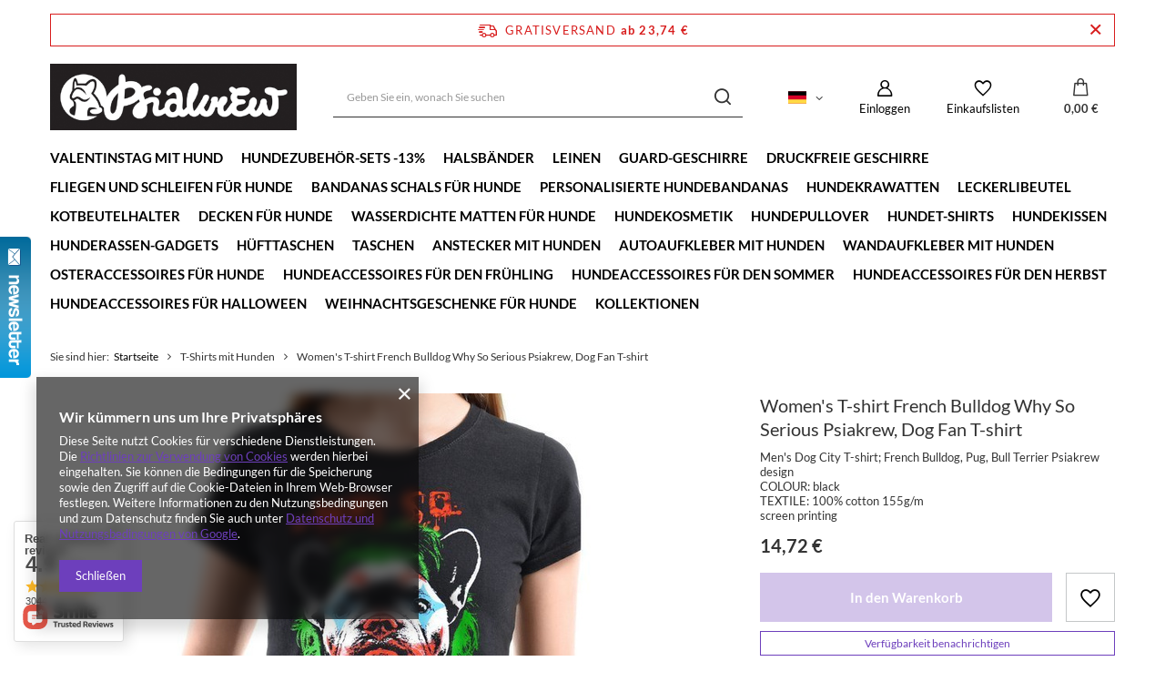

--- FILE ---
content_type: text/html; charset=utf-8
request_url: https://psiakrew.sklep.pl/product-ger-1152695115-Womens-T-shirt-French-Bulldog-Why-So-Serious-Psiakrew-Dog-Fan-T-shirt.html
body_size: 36121
content:
<!DOCTYPE html>
<html lang="de" class="--freeShipping --vat --gross " ><head><meta name='viewport' content='user-scalable=no, initial-scale = 1.0, maximum-scale = 1.0, width=device-width, viewport-fit=cover'/> <link rel="preload" crossorigin="anonymous" as="font" href="/gfx/standards/fontello.woff?v=2"><meta http-equiv="Content-Type" content="text/html; charset=utf-8"><meta http-equiv="X-UA-Compatible" content="IE=edge"><title>Women's T-shirt  French Bulldog Why So Serious Psiakrew, Dog Fan T-shirt  | T-Shirts mit Hunden Hunderassen-Gadgets \ Französische Bulldogge-Gadgets – Cena | sklep internetowy Psiakrew</title><meta name="keywords" content=""><meta name="description" content="Women's T-shirt  French Bulldog Why So Serious Psiakrew, Dog Fan T-shirt  | T-Shirts mit Hunden Hunderassen-Gadgets \ Französische Bulldogge-Gadgets – Cena | sklep internetowy Psiakrew"><link rel="icon" href="/gfx/ger/favicon.ico"><meta name="theme-color" content="#6d3fbc"><meta name="msapplication-navbutton-color" content="#6d3fbc"><meta name="apple-mobile-web-app-status-bar-style" content="#6d3fbc"><link rel="preload stylesheet" as="style" href="/gfx/ger/style.css.gzip?r=1732608448"><script>var app_shop={urls:{prefix:'data="/gfx/'.replace('data="', '')+'ger/',graphql:'/graphql/v1/'},vars:{priceType:'gross',priceTypeVat:true,productDeliveryTimeAndAvailabilityWithBasket:false,geoipCountryCode:'US',},txt:{priceTypeText:' inkl. MwSt',},fn:{},fnrun:{},files:[],graphql:{}};const getCookieByName=(name)=>{const value=`; ${document.cookie}`;const parts = value.split(`; ${name}=`);if(parts.length === 2) return parts.pop().split(';').shift();return false;};if(getCookieByName('freeeshipping_clicked')){document.documentElement.classList.remove('--freeShipping');}if(getCookieByName('rabateCode_clicked')){document.documentElement.classList.remove('--rabateCode');}</script><meta name="robots" content="index,follow"><meta name="rating" content="general"><meta name="Author" content="PSIAKREW based on IdoSell - the best online selling solutions for your e-store (www.idosell.com/shop)."><meta property="fb:admins" content="377130215634985"><meta property="fb:app_id" content="116282838513253">
<!-- Begin LoginOptions html -->

<style>
#client_new_social .service_item[data-name="service_Apple"]:before, 
#cookie_login_social_more .service_item[data-name="service_Apple"]:before,
.oscop_contact .oscop_login__service[data-service="Apple"]:before {
    display: block;
    height: 2.6rem;
    content: url('/gfx/standards/apple.svg?r=1743165583');
}
.oscop_contact .oscop_login__service[data-service="Apple"]:before {
    height: auto;
    transform: scale(0.8);
}
#client_new_social .service_item[data-name="service_Apple"]:has(img.service_icon):before,
#cookie_login_social_more .service_item[data-name="service_Apple"]:has(img.service_icon):before,
.oscop_contact .oscop_login__service[data-service="Apple"]:has(img.service_icon):before {
    display: none;
}
</style>

<!-- End LoginOptions html -->

<!-- Open Graph -->
<meta property="og:type" content="website"><meta property="og:url" content="https://psiakrew.sklep.pl/product-ger-1152695115-Womens-T-shirt-French-Bulldog-Why-So-Serious-Psiakrew-Dog-Fan-T-shirt.html
"><meta property="og:title" content="Women's T-shirt  French Bulldog Why So Serious Psiakrew, Dog Fan T-shirt"><meta property="og:description" content="Men's Dog City T-shirt; French Bulldog, Pug, Bull Terrier Psiakrew design
COLOUR: black
TEXTILE: 100% cotton 155g/m
screen printing"><meta property="og:site_name" content="PSIAKREW"><meta property="og:locale" content="de_DE"><meta property="og:locale:alternate" content="pl_PL"><meta property="og:locale:alternate" content="en_GB"><meta property="og:image" content="https://psiakrew.sklep.pl/hpeciai/40d7f537e7194487cf0b08c2c54fd080/ger_pl_Womens-T-shirt-French-Bulldog-Why-So-Serious-Psiakrew-Dog-Fan-T-shirt-1152695115_1.jpg"><meta property="og:image:width" content="600"><meta property="og:image:height" content="600"><link rel="manifest" href="https://psiakrew.sklep.pl/data/include/pwa/6/manifest.json?t=3"><meta name="apple-mobile-web-app-capable" content="yes"><meta name="apple-mobile-web-app-status-bar-style" content="black"><meta name="apple-mobile-web-app-title" content="psiakrew.sklep.pl"><link rel="apple-touch-icon" href="/data/include/pwa/6/icon-128.png"><link rel="apple-touch-startup-image" href="/data/include/pwa/6/logo-512.png" /><meta name="msapplication-TileImage" content="/data/include/pwa/6/icon-144.png"><meta name="msapplication-TileColor" content="#2F3BA2"><meta name="msapplication-starturl" content="/"><script type="application/javascript">var _adblock = true;</script><script async src="/data/include/advertising.js"></script><script type="application/javascript">var statusPWA = {
                online: {
                    txt: "Mit dem Internet verbunden",
                    bg: "#5fa341"
                },
                offline: {
                    txt: "Keine Internetverbindung verfügbar",
                    bg: "#eb5467"
                }
            }</script><script async type="application/javascript" src="/ajax/js/pwa_online_bar.js?v=1&r=6"></script><script >
window.dataLayer = window.dataLayer || [];
window.gtag = function gtag() {
dataLayer.push(arguments);
}
gtag('consent', 'default', {
'ad_storage': 'denied',
'analytics_storage': 'denied',
'ad_personalization': 'denied',
'ad_user_data': 'denied',
'wait_for_update': 500
});

gtag('set', 'ads_data_redaction', true);
</script><script  class='google_consent_mode_update'>
gtag('consent', 'update', {
'ad_storage': 'granted',
'analytics_storage': 'granted',
'ad_personalization': 'granted',
'ad_user_data': 'granted'
});
</script>
<!-- End Open Graph -->

<link rel="canonical" href="https://psiakrew.sklep.pl/product-ger-1152695115-Womens-T-shirt-French-Bulldog-Why-So-Serious-Psiakrew-Dog-Fan-T-shirt.html" />
<link rel="alternate" hreflang="en" href="https://psiakrew.sklep.pl/product-eng-1152695115-Womens-T-shirt-French-Bulldog-Why-So-Serious-Psiakrew-Dog-Fan-T-shirt.html" />
<link rel="alternate" hreflang="pl" href="https://psiakrew.sklep.pl/product-pol-1152695115-Koszulka-z-buldogiem-francuskim-Why-So-Serious-T-shirt-damski-dla-milosniczki-fanki-buldozkow.html" />
<link rel="alternate" hreflang="de" href="https://psiakrew.sklep.pl/product-ger-1152695115-Womens-T-shirt-French-Bulldog-Why-So-Serious-Psiakrew-Dog-Fan-T-shirt.html" />
                <!-- Global site tag (gtag.js) -->
                <script  async src="https://www.googletagmanager.com/gtag/js?id=AW-715114409"></script>
                <script >
                    window.dataLayer = window.dataLayer || [];
                    window.gtag = function gtag(){dataLayer.push(arguments);}
                    gtag('js', new Date());
                    
                    gtag('config', 'AW-715114409', {"allow_enhanced_conversions":true});
gtag('config', 'G-1QGH70D2K6');

                </script>
                <link rel="stylesheet" type="text/css" href="/data/designs/632474866f07b3.93485867_4/gfx/ger/custom.css.gzip?r=1695802326">            <!-- Google Tag Manager -->
                    <script >(function(w,d,s,l,i){w[l]=w[l]||[];w[l].push({'gtm.start':
                    new Date().getTime(),event:'gtm.js'});var f=d.getElementsByTagName(s)[0],
                    j=d.createElement(s),dl=l!='dataLayer'?'&l='+l:'';j.async=true;j.src=
                    'https://www.googletagmanager.com/gtm.js?id='+i+dl;f.parentNode.insertBefore(j,f);
                    })(window,document,'script','dataLayer','GTM-WFQJXG3H');</script>
            <!-- End Google Tag Manager -->
<!-- Begin additional html or js -->


<!--17|6|18| modified: 2023-11-17 13:49:35-->
<meta name="p:domain_verify" content="63fdadad4b08d3fcc3b436f465114c27"/>
<!--18|6|19| modified: 2023-11-17 15:15:21-->
<meta name="google-site-verification" content="ErqnXQmt_5OcTyGDIlzaC3759SbZwOIEoDpMzU1TmJE" />

<!-- End additional html or js -->
                <script>
                if (window.ApplePaySession && window.ApplePaySession.canMakePayments()) {
                    var applePayAvailabilityExpires = new Date();
                    applePayAvailabilityExpires.setTime(applePayAvailabilityExpires.getTime() + 2592000000); //30 days
                    document.cookie = 'applePayAvailability=yes; expires=' + applePayAvailabilityExpires.toUTCString() + '; path=/;secure;'
                    var scriptAppleJs = document.createElement('script');
                    scriptAppleJs.src = "/ajax/js/apple.js?v=3";
                    if (document.readyState === "interactive" || document.readyState === "complete") {
                          document.body.append(scriptAppleJs);
                    } else {
                        document.addEventListener("DOMContentLoaded", () => {
                            document.body.append(scriptAppleJs);
                        });  
                    }
                } else {
                    document.cookie = 'applePayAvailability=no; path=/;secure;'
                }
                </script>
                                <script>
                var listenerFn = function(event) {
                    if (event.origin !== "https://payment.idosell.com")
                        return;
                    
                    var isString = (typeof event.data === 'string' || event.data instanceof String);
                    if (!isString) return;
                    try {
                        var eventData = JSON.parse(event.data);
                    } catch (e) {
                        return;
                    }
                    if (!eventData) { return; }                                            
                    if (eventData.isError) { return; }
                    if (eventData.action != 'isReadyToPay') {return; }
                    
                    if (eventData.result.result && eventData.result.paymentMethodPresent) {
                        var googlePayAvailabilityExpires = new Date();
                        googlePayAvailabilityExpires.setTime(googlePayAvailabilityExpires.getTime() + 2592000000); //30 days
                        document.cookie = 'googlePayAvailability=yes; expires=' + googlePayAvailabilityExpires.toUTCString() + '; path=/;secure;'
                    } else {
                        document.cookie = 'googlePayAvailability=no; path=/;secure;'
                    }                                            
                }     
                if (!window.isAdded)
                {                                        
                    if (window.oldListener != null) {
                         window.removeEventListener('message', window.oldListener);
                    }                        
                    window.addEventListener('message', listenerFn);
                    window.oldListener = listenerFn;                                      
                       
                    const iframe = document.createElement('iframe');
                    iframe.src = "https://payment.idosell.com/assets/html/checkGooglePayAvailability.html?origin=https%3A%2F%2Fpsiakrew.sklep.pl";
                    iframe.style.display = 'none';                                            

                    if (document.readyState === "interactive" || document.readyState === "complete") {
                          if (!window.isAdded) {
                              window.isAdded = true;
                              document.body.append(iframe);
                          }
                    } else {
                        document.addEventListener("DOMContentLoaded", () => {
                            if (!window.isAdded) {
                              window.isAdded = true;
                              document.body.append(iframe);
                          }
                        });  
                    }  
                }
                </script>
                <script>let paypalDate = new Date();
                    paypalDate.setTime(paypalDate.getTime() + 86400000);
                    document.cookie = 'payPalAvailability_EUR=-1; expires=' + paypalDate.getTime() + '; path=/; secure';
                </script><script src="/data/gzipFile/expressCheckout.js.gz"></script><link rel="preload" as="image" href="/hpeciai/c53342568dbbdedd40bc62a19cb2fae3/ger_pm_Womens-T-shirt-French-Bulldog-Why-So-Serious-Psiakrew-Dog-Fan-T-shirt-1152695115_1.jpg"><style>
							#photos_slider[data-skeleton] .photos__link:before {
								padding-top: calc(600/600* 100%);
							}
							@media (min-width: 979px) {.photos__slider[data-skeleton] .photos__figure:not(.--nav):first-child .photos__link {
								max-height: 600px;
							}}
						</style></head><body>
        <style id="smile_global_replace_styles">
          .projector_smile.projector_smile,
          .smile_basket.smile_basket {
            visibility: hidden !important;
          }
        </style>
        <style id="smile_global_replace_character_icon">
          .smile_basket__block.--desc,
            .projector_smile__block.--desc {
              padding: 1rem;
              line-height: 1.1rem;
              font-size: 1.1rem;
            }
        
          .modal.--smile .modal__wrapper .modal__content:after,
          #dialog_wrapper.smile_info__dialog:after {
            background: url("/gfx/standards/smile_dialog_package.png?r=1682427675") no-repeat;
            background-size: contain;
            position: absolute;
            bottom: 35px;
          }
        
          .modal.--smile .modal__wrapper .headline,
          #dialog_wrapper.smile_info__dialog .headline {
            font-family: "Arial", "Helvetica", sans-serif, "Arial", sans-serif;
            color: #333;
            display: flex;
            align-items: center;
            justify-content: flex-start;
            font-size: 26px;
            font-weight: 600;
            padding: 10px 0;
            text-decoration: none;
            text-align: left;
            line-height: 36px;
            margin-bottom: 15px;
            text-transform: none;
            letter-spacing: normal;
          }
        
          .modal.--smile .modal__wrapper .headline::after,
          #dialog_wrapper.smile_info__dialog .headline::after {
            display: none;
          }
        
          .modal.--smile .modal__wrapper .smile_info__iai,
          #dialog_wrapper.smile_info__dialog .smile_info__iai {
            margin-top: 2px;
          }
        
          @media (min-width: 575px) {
            .modal.--smile .modal__wrapper .modal__content:after,
            #dialog_wrapper.smile_info__dialog:after {
              width: 192px;
              height: 177px;
            }
        
            .modal.--smile .modal__wrapper .headline,
            #dialog_wrapper.smile_info__dialog .headline {
              line-height: 40px;
              margin-right: 70px;
              font-size: 36px;
            }
          }
        
          @media (min-width: 757px) {
            .modal.--smile .modal__wrapper .modal__content:after,
            #dialog_wrapper.smile_info__dialog:after {
              right: 30px;
            }
          }
        
          .smile_desc__wrapper {
            padding-right: 5px;
          }
        
          .projector_smile .--desc .projector_smile__link,
          .smile_basket .--desc .smile_basket__link {
            display: inline-block;
          }
        </style>
        
        <script>
          document.addEventListener("DOMContentLoaded", () => {
            /**
             * Podmiana styli oraz danych w banerze/modalu Smile
             *
             * @param {object} options literał obiektu z opcjami
             * @param {string} options.smile_headline literał "Kupujesz i dostawę masz gratis!"
             * @param {string} options.smile_delivery literał "dostawy ze sklepów internetowych przy"
             * @param {string} options.smile_delivery_minprice literał "zamówieniu za X zł są za darmo."
             * @param {string} options.smile_delivery_name literał "Darmowa dostawa obejmuje dostarczenie..."
             * @param {Array<{icon: string; name: string;}>} options.smile_delivery_icon tablica obiektów z nazwami i odnośnikami do ikon/grafik kurierów
             * @param {string} options.smile_baner literał "Darmowa dostawa do paczkomatu lub punktu odbioru"
             * @param {string} options.smile_description literał "Smile - dostawy ze sklepów internetowych przy zamówieniu od X zł są za darmo"
             * @param {string} options.smile_idosell_logo_title literał "Smile to usługa IdoSell"
             */
            const GlobalSmileReplaceAddon = (options = {}) => {
              let {
                smile_headline,
                smile_delivery,
                smile_delivery_minprice,
                smile_delivery_name,
                smile_delivery_icon,
                smile_baner,
                smile_description,
                smile_idosell_logo_title,
              } = options;
        
              const idosell_logo = "/gfx/standards/Idosell_logo_black.svg?r=1652092770";
              const smile_logo = "/gfx/standards/smile_logo.svg?r=1652092770";
        
              const projectorSmile = document.querySelector(".projector_smile");
              const basketSmile = document.querySelector(".smile_basket");
              const smileModalWrapper = document.querySelector(".smile_info");
        
              const getCourierIcon = (icon, alt, classList = "smile_info__inpost_logo") =>
                `<img class="${classList}" src="${icon}" alt="${alt}"></img>`;
              const injectHtml = (element, html) => element.insertAdjacentHTML("beforeend", html);
        
              const removeCourierIcons = (elementList) => {
                elementList?.forEach((element) => {
                  element.parentElement.removeChild(element);
                });
              };
        
              const appendCourierIcons = (infoContainer, classList) => {
                smile_delivery_icon?.forEach((el, idx) => {
                  const rendered = getCourierIcon(el.icon, el.name || `Smile Courier ${idx}`, classList);
                  injectHtml(infoContainer, rendered);
                });
              };
        
              const handleCourierIcons = (infoContainer, iconElementList, classList) => {
                if (infoContainer && iconElementList && smile_delivery_icon) {
                  if (Array.isArray(smile_delivery_icon)) {
                    removeCourierIcons(iconElementList);
                    appendCourierIcons(infoContainer, classList);
                  }
                }
              };
        
              // Podmiana wszystkich logo smile
              const replaceAllSmileLogo = () => {
                const logoElementList = document.querySelectorAll(
                  ".projector_smile .projector_smile__logo, .smile_info .smile_info__item.--smile .smile_info__logo, .smile_basket .smile_basket__logo"
                );
                if (logoElementList.length === 0) return;
        
                logoElementList.forEach((logoElement) => {
                  logoElement.setAttribute("src", smile_logo);
                  logoElement.setAttribute("data-src", smile_logo);
                });
              };
        
              const replaceBannerSmile = () => {
                const infoContainer =
                  projectorSmile?.querySelector(".projector_smile__inpost") ||
                  basketSmile?.querySelector(".smile_basket__inpost");
                const textElement =
                  projectorSmile?.querySelector(".projector_smile__inpost .projector_smile__inpost_text") ||
                  basketSmile?.querySelector(".smile_basket__inpost .smile_basket__inpost_text");
                const descriptionElement =
                  projectorSmile?.querySelector(".projector_smile__block.--desc") ||
                  basketSmile?.querySelector(".smile_basket__block.--desc");
                const logoElementList = infoContainer?.querySelectorAll("img");
        
                // Podmiana opisu w bannerze
                if (infoContainer && smile_baner) {
                  textElement.textContent = smile_baner;
                }
        
                // Podmiana opisu pod bannerem
                if (descriptionElement && smile_description) {
                  const link =
                    descriptionElement.querySelector(".projector_smile__link") ||
                    descriptionElement.querySelector(".smile_basket__link");
        
                  if (!link) {
                    descriptionElement.innerHTML = "";
                  }
        
                  descriptionElement.insertAdjacentHTML(
                    "afterbegin",
                    `<span class="smile_desc__wrapper">${smile_description}</span>`
                  );
                }
        
                // Podmiana ikon
                let imageClassList;
                if (projectorSmile) {
                  imageClassList = "projector_smile__inpost_logo";
                } else if (basketSmile) {
                  imageClassList = "smile_basket__inpost_logo";
                }
        
                // Podmiana ikon kurierów
                handleCourierIcons(infoContainer, logoElementList, imageClassList);
              };
        
              const replaceModalSmile = () => {
                const smileInfoContainer = smileModalWrapper?.querySelector(".smile_info__item.--smile .smile_info__sub");
                const infoTextElement = smileInfoContainer?.querySelector(".smile_info__text");
                const infoStrongElement = smileInfoContainer?.querySelector(".smile_info__strong");
                const headlineElement = smileModalWrapper?.querySelector(".headline .headline__name");
                const courierContainer = smileModalWrapper?.querySelector(".smile_info__item.--inpost");
                const textElement = courierContainer?.querySelector(".smile_info__text");
                const iconElementList = courierContainer?.querySelectorAll("img");
                const footerContainer = smileModalWrapper?.querySelector(".smile_info__item.--footer");
                const idosellTitle = footerContainer?.querySelector(".smile_info__iai");
                const imageElement = footerContainer?.querySelector("img");
        
                // Podmiana tytułu modala
                if (headlineElement && smile_headline) {
                  headlineElement.textContent = smile_headline;
                }
        
                // Podmiana tekstu obok logo w modalu
                if (smile_delivery && infoTextElement) {
                  infoTextElement.textContent = smile_delivery;
                }
        
                // Podmiana pogrubionego tekstu obok logo w modalu
                if (smile_delivery_minprice && infoStrongElement) {
                  infoStrongElement.innerHTML = smile_delivery_minprice;
                  // infoStrongElement.textContent = smile_delivery_minprice;
                }
        
                // Podmiana opisu kurierów
                if (smile_delivery_name && textElement) {
                  textElement.textContent = smile_delivery_name;
                }
        
                // Podmiana ikon kurierów
                handleCourierIcons(courierContainer, iconElementList, "smile_info__inpost_logo");
        
                // Podmiana logo IdoSell w stopce
                if (imageElement) {
                  imageElement.setAttribute("src", idosell_logo);
                  imageElement.setAttribute("data-src", idosell_logo);
                }
        
                // Podmiana tekstu IdoSell
                if (idosellTitle && smile_idosell_logo_title) {
                  idosellTitle.textContent = smile_idosell_logo_title;
                }
              };
        
              const removeStyles = () => {
                const replaceStyles = document.querySelectorAll("#smile_global_replace_styles");
                if (replaceStyles.length === 0) return;
        
                replaceStyles.forEach((rStyle) => {
                  rStyle.innerHTML = "";
                  rStyle?.remove?.();
                });
              };
        
              const init = () => {
                replaceAllSmileLogo();
                replaceModalSmile();
                replaceBannerSmile();
        
                removeStyles();
              };
        
              try {
                if (!projectorSmile && !basketSmile && !smileModalWrapper) return;
        
                init();
              } catch (error) {
                console.error("[GlobalSmileReplaceAddon] Error:", error);
              }
            };
        
            // [iai:smile_headline] <- literał "Kupujesz i dostawę masz gratis!"
            // [iai:smile_delivery] <- literał "dostawy ze sklepów internetowych przy"
            // [iai:smile_delivery_minprice] <- literał "zamówieniu za 50 zł są za darmo."
            // [iai:smile_delivery_name] <- literał "Darmowa dostawa obejmuje dostarczenie przesyłki do Paczkomatu InPost lub punktu odbioru Orlen Paczka" bądź "Darmowa dostawa obejmuje dostarczenie przesyłki do punktu odbioru Orlen Paczka" w zależności od tego czy InPost pozostanie w Smile
            // [iai:smile_delivery_icon] <- url do ikon/grafik kurierów (logo InPost i Orlen Paczka lub tylko Orlen Paczka - jak wyżej)
            // [iai:smile_baner] <- literał "Darmowa dostawa do paczkomatu lub punktu odbioru" bądź "Darmowa dostawa do punktu odbioru" w zależności od tego czy InPost pozostanie w Smile
            // [iai:smile_description] <- literał "Smile - dostawy ze sklepów internetowych przy zamówieniu od 50 zł są za darmo"
            // [iai:smile_idosell_logo_title] <- literał "Smile to usługa IdoSell"
        
            // Wywołanie GlobalSmileReplaceAddon
            // Do przekazania obiekt z właściwościami:
            // smile_headline
            // smile_delivery
            // smile_delivery_minprice
            // smile_delivery_name
            // smile_delivery_icon
            // smile_baner
            // smile_description
            // smile_idosell_logo_title
        
            try {
              GlobalSmileReplaceAddon({
                smile_headline: "You buy and get delivery for free!",
                smile_delivery: "deliveries from online shops at",
                smile_delivery_minprice: "orders for €23.74 are free.",
                smile_delivery_name:
                  "Free delivery includes delivery to an InPost parcel locker or an Orlen Paczka collection point",
                smile_delivery_icon: [{ name: "InPost", icon: "/panel/gfx/mainInPostLogo.svg" },{ name: "Orlen Paczka", icon: "/panel/gfx/deliveries/paczkaOrlen.svg" },],
                smile_baner: "Free delivery to a parcel locker or collection point",
                smile_description: "Smile - deliveries from online stores when ordering more than €23.74 are free",
                smile_idosell_logo_title: "Smile is a service",
              });
            } catch (error) {
              console.error("[GlobalSmileReplaceAddon] DOMContentLoaded_Error:", error);
            }
          },
            false
          );
        </script>
        <div id="container" class="projector_page container max-width-1200"><header class=" commercial_banner"><script class="ajaxLoad">
                app_shop.vars.vat_registered = "true";
                app_shop.vars.currency_format = "###,##0.00";
                
                    app_shop.vars.currency_before_value = false;
                
                    app_shop.vars.currency_space = true;
                
                app_shop.vars.symbol = "€";
                app_shop.vars.id= "EUR";
                app_shop.vars.baseurl = "http://psiakrew.sklep.pl/";
                app_shop.vars.sslurl= "https://psiakrew.sklep.pl/";
                app_shop.vars.curr_url= "%2Fproduct-ger-1152695115-Womens-T-shirt-French-Bulldog-Why-So-Serious-Psiakrew-Dog-Fan-T-shirt.html";
                

                var currency_decimal_separator = ',';
                var currency_grouping_separator = ' ';

                
                    app_shop.vars.blacklist_extension = ["exe","com","swf","js","php"];
                
                    app_shop.vars.blacklist_mime = ["application/javascript","application/octet-stream","message/http","text/javascript","application/x-deb","application/x-javascript","application/x-shockwave-flash","application/x-msdownload"];
                
                    app_shop.urls.contact = "/contact-ger.html";
                </script><div id="viewType" style="display:none"></div><div id="freeShipping" class="freeShipping"><span class="freeShipping__info">Gratisversand</span><strong class="freeShipping__val">
						ab 
						23,74 €</strong><a href="" class="freeShipping__close"></a></div><div id="logo" class="d-flex align-items-center"><a href="/" target="_self"><img src="/data/gfx/mask/ger/logo_6_big.jpg" alt="Psiakrew" width="429" height="116"></a></div><form action="https://psiakrew.sklep.pl/search.php" method="get" id="menu_search" class="menu_search"><a href="#showSearchForm" class="menu_search__mobile"></a><div class="menu_search__block"><div class="menu_search__item --input"><input class="menu_search__input" type="text" name="text" autocomplete="off" placeholder="Geben Sie ein, wonach Sie suchen"><button class="menu_search__submit" type="submit"></button></div><div class="menu_search__item --results search_result"></div></div></form><div id="menu_settings" class="align-items-center justify-content-center justify-content-lg-end"><div class="open_trigger"><span class="d-none d-md-inline-block flag flag_ger"></span><div class="menu_settings_wrapper d-md-none"><div class="menu_settings_inline"><div class="menu_settings_header">
								Sprache und Währung: 
							</div><div class="menu_settings_content"><span class="menu_settings_flag flag flag_ger"></span><strong class="menu_settings_value"><span class="menu_settings_language">de</span><span> | </span><span class="menu_settings_currency">€</span></strong></div></div><div class="menu_settings_inline"><div class="menu_settings_header">
								Lieferland: 
							</div><div class="menu_settings_content"><strong class="menu_settings_value">Polska</strong></div></div></div><i class="icon-angle-down d-none d-md-inline-block"></i></div><form action="https://psiakrew.sklep.pl/settings.php" method="post"><ul><li><div class="form-group"><label class="menu_settings_lang_label">Sprache</label><div class="radio"><label><input type="radio" name="lang" value="pol"><span class="flag flag_pol"></span><span>pl</span></label></div><div class="radio"><label><input type="radio" name="lang" value="eng"><span class="flag flag_eng"></span><span>en</span></label></div><div class="radio"><label><input type="radio" name="lang" checked value="ger"><span class="flag flag_ger"></span><span>de</span></label></div></div></li><li><div class="form-group"><label for="menu_settings_curr">Währung</label><div class="select-after"><select class="form-control" name="curr" id="menu_settings_curr"><option value="AUD">A$ (1 € = 1.7139A$)
															</option><option value="CAD">Can$ (1 € = 1.6225Can$)
															</option><option value="CHF">SwF (1 € = 0.9205SwF)
															</option><option value="CZK">Kč (1 € = 24.2476Kč)
															</option><option value="DKK">Dkr (1 € = 7.4677Dkr)
															</option><option value="EUR" selected>€</option><option value="GBP">£ (1 € = 0.8678£)
															</option><option value="HKD">HK$ (1 € = 9.2506HK$)
															</option><option value="HUF">Ft (1 € = 3.8227Ft)
															</option><option value="JPY">¥ (1 € = 1.8231¥)
															</option><option value="LTL">Lt (1 € = 3.412Lt)
															</option><option value="LVL">Ls (1 € = 0.7138Ls)
															</option><option value="NOK">NKr (1 € = 11.5709NKr)
															</option><option value="PLN">zł (1 € = 4.2118zł)
															</option><option value="RUB">₽ (1 € = 90.5763₽)
															</option><option value="SEK">Sk (1 € = 10.5984Sk)
															</option><option value="UAH">ГРН (1 € = 51.1762ГРН)
															</option><option value="USD">$ (1 € = 1.1865$)
															</option><option value="ZAR">R (1 € = 18.9977R)
															</option><option value="BGN">BGN (1 € = 1.884BGN)
															</option><option value="BRL">BRL (1 € = 2.7028BRL)
															</option><option value="CNY">RMB (1 € = 8.9441RMB)
															</option><option value="HRK">HRK (1 € = 7.093HRK)
															</option><option value="IDR">Rp (1 € = 1.3389Rp)
															</option><option value="INR">₨ (1 € = 69.0459₨)
															</option><option value="ISK">ISK (1 € = 1.6396ISK)
															</option><option value="KRW">KRW (1 € = 16.2242KRW)
															</option><option value="MXN">Mex$ (1 € = 17.142Mex$)
															</option><option value="MYR">MYR (1 € = 4.6081MYR)
															</option><option value="NZD">NZD (1 € = 2.1605NZD)
															</option><option value="PHP">PHP (1 € = 62.0295PHP)
															</option><option value="RON">RON (1 € = 3.9987RON)
															</option><option value="SGD">SGD (1 € = 1.9128SGD)
															</option><option value="THB">THB (1 € = 45.2395THB)
															</option><option value="TRY">TRY (1 € = 2.0367TRY)
															</option></select></div></div><div class="form-group"><label for="menu_settings_country">Lieferland</label><div class="select-after"><select class="form-control" name="country" id="menu_settings_country"><option value="1143020011">Arabia Saudyjska</option><option value="1143020012">Argentyna</option><option value="1143020013">Armenia</option><option value="1143020015">Australia</option><option value="1143020016">Austria</option><option value="1143020022">Belgia</option><option value="1143020028">Boliwia</option><option value="1143020031">Brazylia</option><option value="1143020033">Bułgaria</option><option value="1143020036">Chile</option><option value="1143020038">Chorwacja</option><option value="1143020040">Cypr</option><option value="1170044701">Czarnogóra</option><option value="1143020041">Czech Republic</option><option value="1143020042">Dania</option><option value="1143020049">Ekwador</option><option value="1143020051">Estonia</option><option value="1143020056">Finlandia</option><option value="1143020057">Francja</option><option value="1143020143">Germany</option><option value="1143020062">Grecja</option><option value="1143020065">Gruzja</option><option value="1143020067">Gujana</option><option value="1143020075">Hiszpania</option><option value="1143020076">Holandia</option><option value="1143020078">Hong Kong</option><option value="1143020083">Irlandia</option><option value="1143020084">Islandia</option><option value="1143020085">Izrael</option><option value="1143020087">Japonia</option><option value="1143020089">Jersey</option><option value="1143020095">Kanada</option><option value="1143020101">Kolumbia</option><option value="1143020106">Korea Południowa</option><option value="1143020116">Litwa</option><option value="1143020118">Łotwa</option><option value="1143020117">Luksemburg</option><option value="1143020126">Malta</option><option value="1143020133">Meksyk</option><option value="1143020134">Mołdawia</option><option value="1143020149">Norwegia</option><option value="1143020151">Nowa Zelandia</option><option value="1143020158">Paragwaj</option><option value="1143020159">Peru</option><option selected value="1143020003">Polska</option><option value="1143020163">Portugalia</option><option value="1143020169">Rumunia</option><option value="1143020181">Singapur</option><option value="1143020182">Słowacja</option><option value="1143020183">Słowenia</option><option value="1143020186">Stany Zjednoczone</option><option value="1143020192">Szwajcaria</option><option value="1143020193">Szwecja</option><option value="1143020205">Turcja</option><option value="1143020211">Urugwaj</option><option value="1143020217">Węgry</option><option value="1143020216">Wenezuela</option><option value="1143020218">Wielka Brytania</option><option value="1143020220">Włochy</option><option value="1143020234">Zjednoczone Emiraty Arabskie</option></select></div></div></li><li class="buttons"><button class="btn --solid --large" type="submit">
								Änderungen übernehmen
							</button></li></ul></form><div id="menu_additional"><a class="account_link" href="https://psiakrew.sklep.pl/login.php">Einloggen</a><div class="shopping_list_top" data-empty="true"><a href="https://psiakrew.sklep.pl/de/shoppinglist/" class="wishlist_link slt_link">Einkaufslisten</a><div class="slt_lists"><ul class="slt_lists__nav"><li class="slt_lists__nav_item" data-list_skeleton="true" data-list_id="true" data-shared="true"><a class="slt_lists__nav_link" data-list_href="true"><span class="slt_lists__nav_name" data-list_name="true"></span><span class="slt_lists__count" data-list_count="true">0</span></a></li></ul><span class="slt_lists__empty">Fügen Sie ihm Produkte hinzu, die Sie mögen und später kaufen möchten.</span></div></div></div></div><div class="shopping_list_top_mobile" data-empty="true"><a href="https://psiakrew.sklep.pl/de/shoppinglist/" class="sltm_link"></a></div><div class="sl_choose sl_dialog"><div class="sl_choose__wrapper sl_dialog__wrapper"><div class="sl_choose__item --top sl_dialog_close mb-2"><strong class="sl_choose__label">In Einkaufsliste speichern</strong></div><div class="sl_choose__item --lists" data-empty="true"><div class="sl_choose__list f-group --radio m-0 d-md-flex align-items-md-center justify-content-md-between" data-list_skeleton="true" data-list_id="true" data-shared="true"><input type="radio" name="add" class="sl_choose__input f-control" id="slChooseRadioSelect" data-list_position="true"><label for="slChooseRadioSelect" class="sl_choose__group_label f-label py-4" data-list_position="true"><span class="sl_choose__sub d-flex align-items-center"><span class="sl_choose__name" data-list_name="true"></span><span class="sl_choose__count" data-list_count="true">0</span></span></label><button type="button" class="sl_choose__button --desktop btn --solid">Speichern</button></div></div><div class="sl_choose__item --create sl_create mt-4"><a href="#new" class="sl_create__link  align-items-center">Eine neue Einkaufsliste erstellen</a><form class="sl_create__form align-items-center"><div class="sl_create__group f-group --small mb-0"><input type="text" class="sl_create__input f-control" required="required"><label class="sl_create__label f-label">Neuer Listenname</label></div><button type="submit" class="sl_create__button btn --solid ml-2 ml-md-3">Eine Liste erstellen</button></form></div><div class="sl_choose__item --mobile mt-4 d-flex justify-content-center d-md-none"><button class="sl_choose__button --mobile btn --solid --large">Speichern</button></div></div></div><div id="menu_basket" class="topBasket"><a class="topBasket__sub" href="/basketedit.php"><span class="badge badge-info"></span><strong class="topBasket__price" style="display: none;">0,00 €</strong></a><div class="topBasket__details --products" style="display: none;"><div class="topBasket__block --labels"><label class="topBasket__item --name">Produkt</label><label class="topBasket__item --sum">Menge</label><label class="topBasket__item --prices">Preis</label></div><div class="topBasket__block --products"></div><div class="topBasket__block --oneclick topBasket_oneclick" data-lang="ger"><div class="topBasket_oneclick__label"><span class="topBasket_oneclick__text --fast">Schnelles Einkaufen <strong>1-Click</strong></span><span class="topBasket_oneclick__text --registration"> (ohne Registrierung)</span></div><div class="topBasket_oneclick__items"><span class="topBasket_oneclick__item --googlePay" title="Google Pay"><img class="topBasket_oneclick__icon" src="/panel/gfx/payment_forms/237.png" alt="Google Pay"></span></div></div></div><div class="topBasket__details --shipping" style="display: none;"><span class="topBasket__name">Versandkosten ab</span><span id="shipppingCost"></span></div><script>
						app_shop.vars.cache_html = true;
					</script></div><nav id="menu_categories" class="wide"><button type="button" class="navbar-toggler"><i class="icon-reorder"></i></button><div class="navbar-collapse" id="menu_navbar"><ul class="navbar-nav mx-md-n2"><li class="nav-item"><a  href="/ger_m_Valentinstag-mit-Hund-659.html" target="_self" title="Valentinstag mit Hund" class="nav-link" >Valentinstag mit Hund</a></li><li class="nav-item"><a  href="/ger_m_Hundezubehor-Sets-13-1058.html" target="_self" title="Hundezubehör-Sets -13%" class="nav-link" >Hundezubehör-Sets -13%</a><ul class="navbar-subnav"><li class="nav-item empty"><a  href="/ger_m_Hundezubehor-Sets-13-_Weihnachtssets-1345.html" target="_self" title="Weihnachtssets" class="nav-link" >Weihnachtssets</a></li><li class="nav-item empty"><a  href="/ger_m_Hundezubehor-Sets-13-_Halloween-Sets-1365.html" target="_self" title="Halloween-Sets" class="nav-link" >Halloween-Sets</a></li><li class="nav-item empty"><a  href="/ger_m_Hundezubehor-Sets-13-_Spazier-Sets-fur-kleine-Hunde-1135.html" target="_self" title="Spazier-Sets für kleine Hunde" class="nav-link" >Spazier-Sets für kleine Hunde</a></li><li class="nav-item empty"><a  href="/ger_m_Hundezubehor-Sets-13-_Spazier-Sets-fur-mittelgrosse-Hunde-1136.html" target="_self" title="Spazier-Sets für mittelgroße Hunde" class="nav-link" >Spazier-Sets für mittelgroße Hunde</a></li><li class="nav-item empty"><a  href="/ger_m_Hundezubehor-Sets-13-_Spazier-Sets-fur-grosse-Hunde-1307.html" target="_self" title="Spazier-Sets für große Hunde" class="nav-link" >Spazier-Sets für große Hunde</a></li><li class="nav-item empty"><a  href="/ger_m_Hundezubehor-Sets-13-_Universelle-Sets-1302.html" target="_self" title="Universelle Sets" class="nav-link" >Universelle Sets</a></li><li class="nav-item empty"><a  href="/ger_m_Hundezubehor-Sets-13-_Sets-fur-Hundefreunde-1303.html" target="_self" title="Sets für Hundefreunde" class="nav-link" >Sets für Hundefreunde</a></li></ul></li><li class="nav-item"><a  href="/ger_m_Halsbander-1057.html" target="_self" title="Halsbänder" class="nav-link" >Halsbänder</a><ul class="navbar-subnav"><li class="nav-item empty"><a  href="/ger_m_Halsbander_Hundehalsbander-2-cm-1034.html" target="_self" title="Hundehalsbänder 2 cm" class="nav-link" >Hundehalsbänder 2 cm</a></li><li class="nav-item empty"><a  href="/ger_m_Halsbander_Hundehalsbander-2-5-cm-1033.html" target="_self" title="Hundehalsbänder 2,5 cm" class="nav-link" >Hundehalsbänder 2,5 cm</a></li><li class="nav-item empty"><a  href="/ger_m_Halsbander_Hundehalsbander-3-cm-1042.html" target="_self" title="Hundehalsbänder 3 cm" class="nav-link" >Hundehalsbänder 3 cm</a></li><li class="nav-item empty"><a  href="/ger_m_Halsbander_Hundehalsbander-4-cm-714.html" target="_self" title="Hundehalsbänder 4 cm" class="nav-link" >Hundehalsbänder 4 cm</a></li><li class="nav-item empty"><a  href="/ger_m_Halsbander_Hundehalsbander-Schnalle-Rosegold-1043.html" target="_self" title="Hundehalsbänder – Schnalle Roségold" class="nav-link" >Hundehalsbänder – Schnalle Roségold</a></li><li class="nav-item empty"><a  href="/ger_m_Halsbander_Halbzug-Halsbander-Schwarze-Beschlage-1385.html" target="_self" title="Halbzug-Halsbänder – Schwarze Beschläge" class="nav-link" >Halbzug-Halsbänder – Schwarze Beschläge</a></li><li class="nav-item empty"><a  href="/ger_m_Halsbander_Halbzug-Halsbander-Goldene-Beschlage-1383.html" target="_self" title="Halbzug-Halsbänder – Goldene Beschläge" class="nav-link" >Halbzug-Halsbänder – Goldene Beschläge</a></li><li class="nav-item empty"><a  href="/ger_m_Halsbander_Halbzug-Halsbander-Holo-Beschlage-1384.html" target="_self" title="Halbzug-Halsbänder – Holo-Beschläge" class="nav-link" >Halbzug-Halsbänder – Holo-Beschläge</a></li></ul></li><li class="nav-item"><a  href="/ger_m_Leinen-1056.html" target="_self" title="Leinen" class="nav-link" >Leinen</a><ul class="navbar-subnav"><li class="nav-item empty"><a  href="/ger_m_Leinen_Leinen-2-5-cm-fur-grosse-Hunde-1047.html" target="_self" title="Leinen 2,5 cm für große Hunde" class="nav-link" >Leinen 2,5 cm für große Hunde</a></li><li class="nav-item empty"><a  href="/ger_m_Leinen_Leinen-2-5-cm-fur-mittelgrosse-Hunde-1048.html" target="_self" title="Leinen 2,5 cm für mittelgroße Hunde" class="nav-link" >Leinen 2,5 cm für mittelgroße Hunde</a></li><li class="nav-item empty"><a  href="/ger_m_Leinen_Leinen-2-cm-fur-kleine-und-mittelgrosse-Hunde-1049.html" target="_self" title="Leinen 2 cm für kleine und mittelgroße Hunde" class="nav-link" >Leinen 2 cm für kleine und mittelgroße Hunde</a></li><li class="nav-item empty"><a  href="/ger_m_Leinen_Leinen-2-cm-fur-kleine-Hunde-1050.html" target="_self" title="Leinen 2 cm für kleine Hunde" class="nav-link" >Leinen 2 cm für kleine Hunde</a></li><li class="nav-item empty"><a  href="/ger_m_Leinen_Leinen-1-5-cm-fur-kleine-und-Mini-Hunde-1401.html" target="_self" title="Leinen 1,5 cm für kleine und Mini-Hunde" class="nav-link" >Leinen 1,5 cm für kleine und Mini-Hunde</a></li><li class="nav-item empty"><a  href="/ger_m_Leinen_Leinen-mit-schwarzen-Beschlagen-1052.html" target="_self" title="Leinen mit schwarzen Beschlägen" class="nav-link" >Leinen mit schwarzen Beschlägen</a></li><li class="nav-item empty"><a  href="/ger_m_Leinen_Leinen-mit-goldenen-Beschlagen-1053.html" target="_self" title="Leinen mit goldenen Beschlägen" class="nav-link" >Leinen mit goldenen Beschlägen</a></li><li class="nav-item empty"><a  href="/ger_m_Leinen_Leinen-mit-HOLO-Beschlagen-1054.html" target="_self" title="Leinen mit HOLO-Beschlägen" class="nav-link" >Leinen mit HOLO-Beschlägen</a></li><li class="nav-item empty"><a  href="/ger_m_Leinen_City-Leinen-2-5-cm-1142.html" target="_self" title="City-Leinen 2,5 cm" class="nav-link" >City-Leinen 2,5 cm</a></li><li class="nav-item empty"><a  href="/ger_m_Leinen_City-Leinen-2-cm-1259.html" target="_self" title="City-Leinen 2 cm" class="nav-link" >City-Leinen 2 cm</a></li><li class="nav-item empty"><a  href="/ger_m_Leinen_City-Leinen-1-5-cm-1409.html" target="_self" title="City-Leinen 1,5 cm" class="nav-link" >City-Leinen 1,5 cm</a></li><li class="nav-item empty"><a  href="/ger_m_Leinen_Verstellbare-Leinen-2-5-cm-1143.html" target="_self" title="Verstellbare Leinen 2,5 cm" class="nav-link" >Verstellbare Leinen 2,5 cm</a></li><li class="nav-item empty"><a  href="/ger_m_Leinen_Verstellbare-Leinen-2-cm-1260.html" target="_self" title="Verstellbare Leinen 2 cm" class="nav-link" >Verstellbare Leinen 2 cm</a></li><li class="nav-item empty"><a  href="/ger_m_Leinen_Verstellbare-Leinen-1-5-cm-1402.html" target="_self" title="Verstellbare Leinen 1,5 cm" class="nav-link" >Verstellbare Leinen 1,5 cm</a></li></ul></li><li class="nav-item"><a  href="/ger_m_Guard-Geschirre-1055.html" target="_self" title="Guard-Geschirre" class="nav-link" >Guard-Geschirre</a><ul class="navbar-subnav"><li class="nav-item empty"><a  href="/ger_m_Guard-Geschirre_Kleines-Hundegeschirr-1045.html" target="_self" title="Kleines Hundegeschirr" class="nav-link" >Kleines Hundegeschirr</a></li><li class="nav-item empty"><a  href="/ger_m_Guard-Geschirre_Hundeschutzgeschirr-1019.html" target="_self" title="Hundeschutzgeschirr" class="nav-link" >Hundeschutzgeschirr</a></li><li class="nav-item empty"><a  href="/ger_m_Guard-Geschirre_Hundegeschirr-Grosser-Hund-3-cm-1271.html" target="_self" title="Hundegeschirr Großer Hund 3 cm" class="nav-link" >Hundegeschirr Großer Hund 3 cm</a></li><li class="nav-item empty"><a  href="/ger_m_Guard-Geschirre_Hundegeschirr-Grosser-Hund-4-cm-1272.html" target="_self" title="Hundegeschirr Großer Hund 4 cm" class="nav-link" >Hundegeschirr Großer Hund 4 cm</a></li></ul></li><li class="nav-item"><a  href="/ger_m_Druckfreie-Geschirre-1017.html" target="_self" title="Druckfreie Geschirre" class="nav-link" >Druckfreie Geschirre</a></li><li class="nav-item"><a  href="/ger_m_Fliegen-und-Schleifen-fur-Hunde-715.html" target="_self" title="Fliegen und Schleifen für Hunde" class="nav-link" >Fliegen und Schleifen für Hunde</a><ul class="navbar-subnav"><li class="nav-item empty"><a  href="/ger_m_Fliegen-und-Schleifen-fur-Hunde_Fliegen-mit-Herbstmuster-1223.html" target="_self" title="Fliegen mit Herbstmuster" class="nav-link" >Fliegen mit Herbstmuster</a></li><li class="nav-item empty"><a  href="/ger_m_Fliegen-und-Schleifen-fur-Hunde_Fliegen-mit-Wintermuster-1224.html" target="_self" title="Fliegen mit Wintermuster" class="nav-link" >Fliegen mit Wintermuster</a></li><li class="nav-item empty"><a  href="/ger_m_Fliegen-und-Schleifen-fur-Hunde_Fliegen-mit-Sommermuster-1225.html" target="_self" title="Fliegen mit Sommermuster" class="nav-link" >Fliegen mit Sommermuster</a></li><li class="nav-item empty"><a  href="/ger_m_Fliegen-und-Schleifen-fur-Hunde_Fliegen-mit-Fruhlingsmuster-1226.html" target="_self" title="Fliegen mit Frühlingsmuster" class="nav-link" >Fliegen mit Frühlingsmuster</a></li><li class="nav-item empty"><a  href="/ger_m_Fliegen-und-Schleifen-fur-Hunde_Fliegen-fur-Silvester-1227.html" target="_self" title="Fliegen für Silvester" class="nav-link" >Fliegen für Silvester</a></li><li class="nav-item empty"><a  href="/ger_m_Fliegen-und-Schleifen-fur-Hunde_Weihnachtsfliegen-1228.html" target="_self" title="Weihnachtsfliegen" class="nav-link" >Weihnachtsfliegen</a></li><li class="nav-item empty"><a  href="/ger_m_Fliegen-und-Schleifen-fur-Hunde_Rote-Fliegen-1229.html" target="_self" title="Rote Fliegen" class="nav-link" >Rote Fliegen</a></li><li class="nav-item empty"><a  href="/ger_m_Fliegen-und-Schleifen-fur-Hunde_Rosa-Fliege-1230.html" target="_self" title="Rosa Fliege" class="nav-link" >Rosa Fliege</a></li><li class="nav-item empty"><a  href="/ger_m_Fliegen-und-Schleifen-fur-Hunde_Schwarze-Fliegen-1231.html" target="_self" title="Schwarze Fliegen" class="nav-link" >Schwarze Fliegen</a></li><li class="nav-item empty"><a  href="/ger_m_Fliegen-und-Schleifen-fur-Hunde_Gelbe-Fliegen-1232.html" target="_self" title="Gelbe Fliegen" class="nav-link" >Gelbe Fliegen</a></li><li class="nav-item empty"><a  href="/ger_m_Fliegen-und-Schleifen-fur-Hunde_Einfarbige-Fliegen-1233.html" target="_self" title="Einfarbige Fliegen" class="nav-link" >Einfarbige Fliegen</a></li><li class="nav-item empty"><a  href="/ger_m_Fliegen-und-Schleifen-fur-Hunde_Blaue-Fliegen-1234.html" target="_self" title="Blaue Fliegen" class="nav-link" >Blaue Fliegen</a></li><li class="nav-item empty"><a  href="/ger_m_Fliegen-und-Schleifen-fur-Hunde_Grune-Fliegen-1235.html" target="_self" title="Grüne Fliegen" class="nav-link" >Grüne Fliegen</a></li><li class="nav-item empty"><a  href="/ger_m_Fliegen-und-Schleifen-fur-Hunde_Gepunktete-Fliegen-1236.html" target="_self" title="Gepunktete Fliegen" class="nav-link" >Gepunktete Fliegen</a></li><li class="nav-item empty"><a  href="/ger_m_Fliegen-und-Schleifen-fur-Hunde_Karierte-Fliegen-1237.html" target="_self" title="Karierte Fliegen" class="nav-link" >Karierte Fliegen</a></li><li class="nav-item empty"><a  href="/ger_m_Fliegen-und-Schleifen-fur-Hunde_Fliegen-mit-Herzen-1238.html" target="_self" title="Fliegen mit Herzen" class="nav-link" >Fliegen mit Herzen</a></li><li class="nav-item empty"><a  href="/ger_m_Fliegen-und-Schleifen-fur-Hunde_Lila-Fliegen-1239.html" target="_self" title="Lila Fliegen" class="nav-link" >Lila Fliegen</a></li><li class="nav-item empty"><a  href="/ger_m_Fliegen-und-Schleifen-fur-Hunde_Schwarz-weisse-Fliegen-1240.html" target="_self" title="Schwarz-weiße Fliegen" class="nav-link" >Schwarz-weiße Fliegen</a></li><li class="nav-item empty"><a  href="/ger_m_Fliegen-und-Schleifen-fur-Hunde_Weisse-Fliegen-1241.html" target="_self" title="Weiße Fliegen" class="nav-link" >Weiße Fliegen</a></li><li class="nav-item empty"><a  href="/ger_m_Fliegen-und-Schleifen-fur-Hunde_Beigefarbene-Fliege-1242.html" target="_self" title="Beigefarbene Fliege" class="nav-link" >Beigefarbene Fliege</a></li><li class="nav-item empty"><a  href="/ger_m_Fliegen-und-Schleifen-fur-Hunde_Braune-Fliegen-1243.html" target="_self" title="Braune Fliegen" class="nav-link" >Braune Fliegen</a></li><li class="nav-item empty"><a  href="/ger_m_Fliegen-und-Schleifen-fur-Hunde_Fliegen-Animal-1244.html" target="_self" title="Fliegen Animal" class="nav-link" >Fliegen Animal</a></li><li class="nav-item empty"><a  href="/ger_m_Fliegen-und-Schleifen-fur-Hunde_Fliegen-Floral-1245.html" target="_self" title="Fliegen Floral" class="nav-link" >Fliegen Floral</a></li><li class="nav-item empty"><a  href="/ger_m_Fliegen-und-Schleifen-fur-Hunde_Samtfliegen-1246.html" target="_self" title="Samtfliegen" class="nav-link" >Samtfliegen</a></li><li class="nav-item empty"><a  href="/ger_m_Fliegen-und-Schleifen-fur-Hunde_Glitzerfliegen-1247.html" target="_self" title="Glitzerfliegen" class="nav-link" >Glitzerfliegen</a></li><li class="nav-item empty"><a  href="/ger_m_Fliegen-und-Schleifen-fur-Hunde_Fliegen-mit-geometrischen-Mustern-1249.html" target="_self" title="Fliegen mit geometrischen Mustern" class="nav-link" >Fliegen mit geometrischen Mustern</a></li><li class="nav-item empty"><a  href="/ger_m_Fliegen-und-Schleifen-fur-Hunde_Full-Color-Fliegen-1250.html" target="_self" title="Full Color Fliegen" class="nav-link" >Full Color Fliegen</a></li><li class="nav-item empty"><a  href="/ger_m_Fliegen-und-Schleifen-fur-Hunde_Goldene-Fliegen-1251.html" target="_self" title="Goldene Fliegen" class="nav-link" >Goldene Fliegen</a></li><li class="nav-item empty"><a  href="/ger_m_Fliegen-und-Schleifen-fur-Hunde_Silberne-Fliege-1252.html" target="_self" title="Silberne Fliege" class="nav-link" >Silberne Fliege</a></li><li class="nav-item empty"><a  href="/ger_m_Fliegen-und-Schleifen-fur-Hunde_Fliegen-mit-Sternen-1253.html" target="_self" title="Fliegen mit Sternen" class="nav-link" >Fliegen mit Sternen</a></li><li class="nav-item empty"><a  href="/ger_m_Fliegen-und-Schleifen-fur-Hunde_Marineblaue-Fliege-1254.html" target="_self" title="Marineblaue Fliege" class="nav-link" >Marineblaue Fliege</a></li><li class="nav-item empty"><a  href="/ger_m_Fliegen-und-Schleifen-fur-Hunde_Graue-Fliegen-1255.html" target="_self" title="Graue Fliegen" class="nav-link" >Graue Fliegen</a></li><li class="nav-item empty"><a  href="/ger_m_Fliegen-und-Schleifen-fur-Hunde_Orangefarbene-Fliegen-1256.html" target="_self" title="Orangefarbene Fliegen" class="nav-link" >Orangefarbene Fliegen</a></li><li class="nav-item empty"><a  href="/ger_m_Fliegen-und-Schleifen-fur-Hunde_Dunkle-Fliege-1258.html" target="_self" title="Dunkle Fliege" class="nav-link" >Dunkle Fliege</a></li><li class="nav-item empty"><a  href="/ger_m_Fliegen-und-Schleifen-fur-Hunde_Halloween-Fliegen-1277.html" target="_self" title="Halloween-Fliegen" class="nav-link" >Halloween-Fliegen</a></li><li class="nav-item empty"><a  href="/ger_m_Fliegen-und-Schleifen-fur-Hunde_Lifestyle-Fliegen-1293.html" target="_self" title="Lifestyle-Fliegen" class="nav-link" >Lifestyle-Fliegen</a></li><li class="nav-item empty"><a  href="/ger_m_Fliegen-und-Schleifen-fur-Hunde_Fliegen-zum-Valentinstag-1294.html" target="_self" title="Fliegen zum Valentinstag" class="nav-link" >Fliegen zum Valentinstag</a></li><li class="nav-item empty"><a  href="/ger_m_Fliegen-und-Schleifen-fur-Hunde_Fliegen-fur-Ostern-1358.html" target="_self" title="Fliegen für Ostern" class="nav-link" >Fliegen für Ostern</a></li><li class="nav-item empty"><a  href="/ger_m_Fliegen-und-Schleifen-fur-Hunde_Fliege-Sets-1248.html" target="_self" title="Fliege-Sets" class="nav-link" >Fliege-Sets</a></li></ul></li><li class="nav-item"><a  href="/ger_m_Bandanas-Schals-fur-Hunde-713.html" target="_self" title="Bandanas Schals für Hunde" class="nav-link" >Bandanas Schals für Hunde</a><ul class="navbar-subnav"><li class="nav-item empty"><a  href="/ger_m_Bandanas-Schals-fur-Hunde_Weihnachtliche-Hundebandanas-1261.html" target="_self" title="Weihnachtliche Hundebandanas" class="nav-link" >Weihnachtliche Hundebandanas</a></li><li class="nav-item empty"><a  href="/ger_m_Bandanas-Schals-fur-Hunde_Halloween-Hundebandanas-1262.html" target="_self" title="Halloween Hundebandanas" class="nav-link" >Halloween Hundebandanas</a></li><li class="nav-item empty"><a  href="/ger_m_Bandanas-Schals-fur-Hunde_Fruhling-Sommer-Muster-Hundebandanas-1263.html" target="_self" title="Frühling–Sommer Muster Hundebandanas" class="nav-link" >Frühling–Sommer Muster Hundebandanas</a></li><li class="nav-item empty"><a  href="/ger_m_Bandanas-Schals-fur-Hunde_Herbst-Winter-Muster-Hundebandanas-1264.html" target="_self" title="Herbst–Winter Muster Hundebandanas" class="nav-link" >Herbst–Winter Muster Hundebandanas</a></li><li class="nav-item empty"><a  href="/ger_m_Bandanas-Schals-fur-Hunde_Valentinstag-Hundebandanas-1265.html" target="_self" title="Valentinstag Hundebandanas" class="nav-link" >Valentinstag Hundebandanas</a></li><li class="nav-item empty"><a  href="/ger_m_Bandanas-Schals-fur-Hunde_Abstrakte-Geometrische-Hundebandanas-1266.html" target="_self" title="Abstrakte &amp;amp; Geometrische Hundebandanas" class="nav-link" >Abstrakte &amp; Geometrische Hundebandanas</a></li><li class="nav-item empty"><a  href="/ger_m_Bandanas-Schals-fur-Hunde_Tiermotive-Hundebandanas-1267.html" target="_self" title="Tiermotive Hundebandanas" class="nav-link" >Tiermotive Hundebandanas</a></li><li class="nav-item empty"><a  href="/ger_m_Bandanas-Schals-fur-Hunde_Blumen-Pflanzenmotive-Hundebandanas-1268.html" target="_self" title="Blumen- &amp;amp; Pflanzenmotive Hundebandanas" class="nav-link" >Blumen- &amp; Pflanzenmotive Hundebandanas</a></li><li class="nav-item empty"><a  href="/ger_m_Bandanas-Schals-fur-Hunde_Leckerli-Snack-Motive-Hundebandanas-1269.html" target="_self" title="Leckerli &amp;amp; Snack Motive Hundebandanas" class="nav-link" >Leckerli &amp; Snack Motive Hundebandanas</a></li></ul></li><li class="nav-item"><a  href="/ger_m_Personalisierte-Hundebandanas-1353.html" target="_self" title="Personalisierte Hundebandanas" class="nav-link" >Personalisierte Hundebandanas</a><ul class="navbar-subnav"><li class="nav-item empty"><a  href="/ger_m_Personalisierte-Hundebandanas_Bandanas-personalisiert-mit-dem-Namen-des-Hundes-1368.html" target="_self" title="Bandanas personalisiert mit dem Namen des Hundes" class="nav-link" >Bandanas personalisiert mit dem Namen des Hundes</a></li><li class="nav-item empty"><a  href="/ger_m_Personalisierte-Hundebandanas_Bandanas-mit-beliebigem-Text-personalisiert-1362.html" target="_self" title="Bandanas mit beliebigem Text personalisiert" class="nav-link" >Bandanas mit beliebigem Text personalisiert</a></li><li class="nav-item empty"><a  href="/ger_m_Personalisierte-Hundebandanas_Informationswarn-Bandanas-1354.html" target="_self" title="Informationswarn-Bandanas" class="nav-link" >Informationswarn-Bandanas</a></li><li class="nav-item empty"><a  href="/ger_m_Personalisierte-Hundebandanas_Bandanas-zum-Geburtstag-eines-Hundes-1355.html" target="_self" title="Bandanas zum Geburtstag eines Hundes" class="nav-link" >Bandanas zum Geburtstag eines Hundes</a></li><li class="nav-item empty"><a  href="/ger_m_Personalisierte-Hundebandanas_Bandany-na-Walentynki-1405.html" target="_self" title="Bandany na Walentynki" class="nav-link" >Bandany na Walentynki</a></li><li class="nav-item empty"><a  href="/ger_m_Personalisierte-Hundebandanas_Bandany-Swiateczne-1406.html" target="_self" title="Bandany Świąteczne" class="nav-link" >Bandany Świąteczne</a></li></ul></li><li class="nav-item"><a  href="/ger_m_Hundekrawatten-1351.html" target="_self" title="Hundekrawatten" class="nav-link" >Hundekrawatten</a></li><li class="nav-item"><a  href="/ger_m_Leckerlibeutel-1279.html" target="_self" title="Leckerlibeutel" class="nav-link" >Leckerlibeutel</a></li><li class="nav-item"><a  href="/ger_m_Kotbeutelhalter-1308.html" target="_self" title="Kotbeutelhalter" class="nav-link" >Kotbeutelhalter</a></li><li class="nav-item"><a  href="/ger_m_Decken-fur-Hunde-899.html" target="_self" title="Decken für Hunde" class="nav-link" >Decken für Hunde</a></li><li class="nav-item"><a  href="/ger_m_Wasserdichte-Matten-fur-Hunde-1039.html" target="_self" title="Wasserdichte Matten für Hunde" class="nav-link" >Wasserdichte Matten für Hunde</a></li><li class="nav-item"><a  href="/ger_m_Hundekosmetik-1344.html" target="_self" title="Hundekosmetik" class="nav-link" >Hundekosmetik</a></li><li class="nav-item"><a  href="/ger_m_Hundepullover-1032.html" target="_self" title="Hundepullover" class="nav-link" >Hundepullover</a></li><li class="nav-item"><a  href="/ger_m_Hundet-Shirts-1038.html" target="_self" title="Hundet-Shirts" class="nav-link" >Hundet-Shirts</a></li><li class="nav-item"><a  href="/ger_m_Hundekissen-437.html" target="_self" title="Hundekissen " class="nav-link" >Hundekissen </a></li><li class="nav-item"><a  href="/ger_m_Hunderassen-Gadgets-1367.html" target="_self" title="Hunderassen-Gadgets" class="nav-link" >Hunderassen-Gadgets</a><ul class="navbar-subnav"><li class="nav-item empty"><a  href="/ger_m_Hunderassen-Gadgets_Amstaff-Gadgets-1388.html" target="_self" title="Amstaff-Gadgets" class="nav-link" >Amstaff-Gadgets</a></li><li class="nav-item empty"><a  href="/ger_m_Hunderassen-Gadgets_Beagle-Gadgets-1390.html" target="_self" title="Beagle-Gadgets" class="nav-link" >Beagle-Gadgets</a></li><li class="nav-item empty"><a  href="/ger_m_Hunderassen-Gadgets_Bullterrier-Gadgets-1290.html" target="_self" title="Bullterrier-Gadgets" class="nav-link" >Bullterrier-Gadgets</a></li><li class="nav-item empty"><a  href="/ger_m_Hunderassen-Gadgets_Boxer-Gadgets-1373.html" target="_self" title="Boxer-Gadgets" class="nav-link" >Boxer-Gadgets</a></li><li class="nav-item empty"><a  href="/ger_m_Hunderassen-Gadgets_Chihuahua-Gadgets-1372.html" target="_self" title="Chihuahua-Gadgets" class="nav-link" >Chihuahua-Gadgets</a></li><li class="nav-item empty"><a  href="/ger_m_Hunderassen-Gadgets_Corgi-Gadgets-1369.html" target="_self" title="Corgi-Gadgets" class="nav-link" >Corgi-Gadgets</a></li><li class="nav-item empty"><a  href="/ger_m_Hunderassen-Gadgets_Collie-Gadgets-1392.html" target="_self" title="Collie-Gadgets" class="nav-link" >Collie-Gadgets</a></li><li class="nav-item empty"><a  href="/ger_m_Hunderassen-Gadgets_Dackel-Gadgets-1374.html" target="_self" title="Dackel-Gadgets" class="nav-link" >Dackel-Gadgets</a></li><li class="nav-item empty"><a  href="/ger_m_Hunderassen-Gadgets_Deutscher-Schaferhund-Gadgets-1389.html" target="_self" title="Deutscher Schäferhund-Gadgets" class="nav-link" >Deutscher Schäferhund-Gadgets</a></li><li class="nav-item empty"><a  href="/ger_m_Hunderassen-Gadgets_Dobermann-Gadgets-1377.html" target="_self" title="Dobermann-Gadgets" class="nav-link" >Dobermann-Gadgets</a></li><li class="nav-item empty"><a  href="/ger_m_Hunderassen-Gadgets_Englische-Bulldogge-Gadgets-1371.html" target="_self" title="Englische Bulldogge-Gadgets" class="nav-link" >Englische Bulldogge-Gadgets</a></li><li class="nav-item empty"><a  href="/ger_m_Hunderassen-Gadgets_Franzosische-Bulldogge-Gadgets-1291.html" target="_self" title="Französische Bulldogge-Gadgets" class="nav-link" >Französische Bulldogge-Gadgets</a></li><li class="nav-item empty"><a  href="/ger_m_Hunderassen-Gadgets_Golden-Retriever-Gadgets-1382.html" target="_self" title="Golden Retriever-Gadgets" class="nav-link" >Golden Retriever-Gadgets</a></li><li class="nav-item empty"><a  href="/ger_m_Hunderassen-Gadgets_Jack-Russell-Terrier-Gadgets-1381.html" target="_self" title="Jack Russell Terrier-Gadgets" class="nav-link" >Jack Russell Terrier-Gadgets</a></li><li class="nav-item empty"><a  href="/ger_m_Hunderassen-Gadgets_Labrador-Gadgets-1378.html" target="_self" title="Labrador-Gadgets" class="nav-link" >Labrador-Gadgets</a></li><li class="nav-item empty"><a  href="/ger_m_Hunderassen-Gadgets_Pit-Bull-Terrier-Gadgets-1391.html" target="_self" title="Pit Bull Terrier-Gadgets" class="nav-link" >Pit Bull Terrier-Gadgets</a></li><li class="nav-item empty"><a  href="/ger_m_Hunderassen-Gadgets_Rottweiler-Gadgets-1379.html" target="_self" title="Rottweiler-Gadgets" class="nav-link" >Rottweiler-Gadgets</a></li><li class="nav-item empty"><a  href="/ger_m_Hunderassen-Gadgets_Schnauzer-Gadgets-1375.html" target="_self" title="Schnauzer-Gadgets" class="nav-link" >Schnauzer-Gadgets</a></li><li class="nav-item empty"><a  href="/ger_m_Hunderassen-Gadgets_Shih-Tzu-Gadgets-1370.html" target="_self" title="Shih Tzu-Gadgets" class="nav-link" >Shih Tzu-Gadgets</a></li><li class="nav-item empty"><a  href="/ger_m_Hunderassen-Gadgets_Siberian-Husky-Gadgets-1387.html" target="_self" title="Siberian Husky-Gadgets" class="nav-link" >Siberian Husky-Gadgets</a></li><li class="nav-item empty"><a  href="/ger_m_Hunderassen-Gadgets_Spitz-Gadgets-1376.html" target="_self" title="Spitz-Gadgets" class="nav-link" >Spitz-Gadgets</a></li><li class="nav-item empty"><a  href="/ger_m_Hunderassen-Gadgets_Staffordshire-Bull-Terrier-Gadgets-1380.html" target="_self" title="Staffordshire Bull Terrier-Gadgets" class="nav-link" >Staffordshire Bull Terrier-Gadgets</a></li><li class="nav-item empty"><a  href="/ger_m_Hunderassen-Gadgets_West-Highland-White-Terrier-Gadgets-1386.html" target="_self" title="West Highland White Terrier-Gadgets" class="nav-link" >West Highland White Terrier-Gadgets</a></li><li class="nav-item empty"><a  href="/ger_m_Hunderassen-Gadgets_Mops-Gadgets-1393.html" target="_self" title="Mops-Gadgets" class="nav-link" >Mops-Gadgets</a></li><li class="nav-item empty"><a  href="/ger_m_Hunderassen-Gadgets_Scottish-Terrier-Gadgets-1394.html" target="_self" title="Scottish Terrier-Gadgets" class="nav-link" >Scottish Terrier-Gadgets</a></li><li class="nav-item empty"><a  href="/ger_m_Hunderassen-Gadgets_Yorkshire-Terrier-Gadgets-1395.html" target="_self" title="Yorkshire Terrier-Gadgets" class="nav-link" >Yorkshire Terrier-Gadgets</a></li><li class="nav-item empty"><a  href="/ger_m_Hunderassen-Gadgets_Pudel-Gadgets-1396.html" target="_self" title="Pudel-Gadgets" class="nav-link" >Pudel-Gadgets</a></li><li class="nav-item empty"><a  href="/ger_m_Hunderassen-Gadgets_Deutscher-Pointer-Gadgets-1397.html" target="_self" title="Deutscher Pointer-Gadgets" class="nav-link" >Deutscher Pointer-Gadgets</a></li><li class="nav-item empty"><a  href="/ger_m_Hunderassen-Gadgets_Deutsche-Dogge-Gadgets-1398.html" target="_self" title="Deutsche Dogge-Gadgets" class="nav-link" >Deutsche Dogge-Gadgets</a></li><li class="nav-item empty"><a  href="/ger_m_Hunderassen-Gadgets_Cane-Corso-Gadgets-1399.html" target="_self" title="Cane Corso-Gadgets" class="nav-link" >Cane Corso-Gadgets</a></li><li class="nav-item empty"><a  href="/ger_m_Hunderassen-Gadgets_Bichon-Frise-Gadgets-1420.html" target="_self" title="Bichon Frise - Gadgets" class="nav-link" >Bichon Frise - Gadgets</a></li></ul></li><li class="nav-item"><a  href="/ger_m_Hufttaschen-438.html" target="_self" title="Hüfttaschen" class="nav-link" >Hüfttaschen</a></li><li class="nav-item"><a  href="/ger_m_Taschen-1282.html" target="_self" title="Taschen" class="nav-link" >Taschen</a></li><li class="nav-item"><a  href="/ger_m_Anstecker-mit-Hunden-1350.html" target="_self" title="Anstecker mit Hunden" class="nav-link" >Anstecker mit Hunden</a></li><li class="nav-item"><a  href="/ger_m_Autoaufkleber-mit-Hunden-435.html" target="_self" title="Autoaufkleber mit Hunden" class="nav-link" >Autoaufkleber mit Hunden</a></li><li class="nav-item"><a  href="/ger_m_Wandaufkleber-mit-Hunden-1040.html" target="_self" title="Wandaufkleber mit Hunden" class="nav-link" >Wandaufkleber mit Hunden</a></li><li class="nav-item"><a  href="/ger_m_Osteraccessoires-fur-Hunde-1408.html" target="_self" title="Osteraccessoires für Hunde" class="nav-link" >Osteraccessoires für Hunde</a></li><li class="nav-item"><a  href="/ger_m_Hundeaccessoires-fur-den-Fruhling-1298.html" target="_self" title="Hundeaccessoires für den Frühling" class="nav-link" >Hundeaccessoires für den Frühling</a></li><li class="nav-item"><a  href="/ger_m_Hundeaccessoires-fur-den-Sommer-1134.html" target="_self" title="Hundeaccessoires für den Sommer" class="nav-link" >Hundeaccessoires für den Sommer</a></li><li class="nav-item"><a  href="/ger_m_Hundeaccessoires-fur-den-Herbst-1276.html" target="_self" title="Hundeaccessoires für den Herbst" class="nav-link" >Hundeaccessoires für den Herbst</a></li><li class="nav-item"><a  href="/ger_m_Hundeaccessoires-fur-Halloween-1037.html" target="_self" title="Hundeaccessoires für Halloween" class="nav-link" >Hundeaccessoires für Halloween</a></li><li class="nav-item"><a  href="/ger_m_Weihnachtsgeschenke-fur-Hunde-835.html" target="_self" title="Weihnachtsgeschenke für Hunde" class="nav-link" >Weihnachtsgeschenke für Hunde</a></li><li class="nav-item"><a  href="/ger_n_Kollektionen-1144.html" target="_self" title="Kollektionen" class="nav-link" >Kollektionen</a><ul class="navbar-subnav"><li class="nav-item empty"><a  href="/ger_m_Kollektionen_Azure-Pool-1145.html" target="_self" title="Azure Pool" class="nav-link" >Azure Pool</a></li><li class="nav-item empty"><a  href="/ger_m_Kollektionen_Batdog-1146.html" target="_self" title="Batdog" class="nav-link" >Batdog</a></li><li class="nav-item empty"><a  href="/ger_m_Kollektionen_Bermuda-Triangle-1147.html" target="_self" title="Bermuda Triangle" class="nav-link" >Bermuda Triangle</a></li><li class="nav-item empty"><a  href="/ger_m_Kollektionen_Boogie-Woogie-1149.html" target="_self" title="Boogie Woogie" class="nav-link" >Boogie Woogie</a></li><li class="nav-item empty"><a  href="/ger_m_Kollektionen_Camouflage-1152.html" target="_self" title="Camouflage" class="nav-link" >Camouflage</a></li><li class="nav-item empty"><a  href="/ger_m_Kollektionen_Checker-1153.html" target="_self" title="Checker" class="nav-link" >Checker</a></li><li class="nav-item empty"><a  href="/ger_m_Kollektionen_Coco-1154.html" target="_self" title="Coco" class="nav-link" >Coco</a></li><li class="nav-item empty"><a  href="/ger_m_Kollektionen_Crazy-Leopard-1156.html" target="_self" title="Crazy Leopard" class="nav-link" >Crazy Leopard</a></li><li class="nav-item empty"><a  href="/ger_m_Kollektionen_Deer-Calls-1158.html" target="_self" title="Deer Calls" class="nav-link" >Deer Calls</a></li><li class="nav-item empty"><a  href="/ger_m_Kollektionen_Dia-de-los-Muertos-1160.html" target="_self" title="Día de los Muertos" class="nav-link" >Día de los Muertos</a></li><li class="nav-item empty"><a  href="/ger_m_Kollektionen_Dog-On-Fire-1162.html" target="_self" title="Dog On Fire" class="nav-link" >Dog On Fire</a></li><li class="nav-item empty"><a  href="/ger_m_Kollektionen_Dog-Tattoo-1163.html" target="_self" title="Dog Tattoo" class="nav-link" >Dog Tattoo</a></li><li class="nav-item empty"><a  href="/ger_m_Kollektionen_Dogberry-1164.html" target="_self" title="Dogberry" class="nav-link" >Dogberry</a></li><li class="nav-item empty"><a  href="/ger_m_Kollektionen_Doggy-Foodie-1165.html" target="_self" title="Doggy Foodie" class="nav-link" >Doggy Foodie</a></li><li class="nav-item empty"><a  href="/ger_m_Kollektionen_Dogs-Heroes-1166.html" target="_self" title="Dogs Heroes" class="nav-link" >Dogs Heroes</a></li><li class="nav-item empty"><a  href="/ger_m_Kollektionen_Donatella-1167.html" target="_self" title="Donatella" class="nav-link" >Donatella</a></li><li class="nav-item empty"><a  href="/ger_m_Kollektionen_Dotty-Dots-1168.html" target="_self" title="Dotty Dots" class="nav-link" >Dotty Dots</a></li><li class="nav-item empty"><a  href="/ger_m_Kollektionen_Ducky-Duck-1169.html" target="_self" title="Ducky Duck" class="nav-link" >Ducky Duck</a></li><li class="nav-item empty"><a  href="/ger_m_Kollektionen_Forest-Treasures-1171.html" target="_self" title="Forest Treasures" class="nav-link" >Forest Treasures</a></li><li class="nav-item empty"><a  href="/ger_m_Kollektionen_Foxy-Lady-1172.html" target="_self" title="Foxy Lady" class="nav-link" >Foxy Lady</a></li><li class="nav-item empty"><a  href="/ger_m_Kollektionen_Fruit-Jelly-1173.html" target="_self" title="Fruit Jelly" class="nav-link" >Fruit Jelly</a></li><li class="nav-item empty"><a  href="/ger_m_Kollektionen_Geo-Snake-1175.html" target="_self" title="Geo Snake" class="nav-link" >Geo Snake</a></li><li class="nav-item empty"><a  href="/ger_m_Kollektionen_Green-Frogs-1176.html" target="_self" title="Green Frogs" class="nav-link" >Green Frogs</a></li><li class="nav-item empty"><a  href="/ger_m_Kollektionen_Hedgehog-Dreamer-1177.html" target="_self" title="Hedgehog Dreamer" class="nav-link" >Hedgehog Dreamer</a></li><li class="nav-item empty"><a  href="/ger_m_Kollektionen_Hot-Sweetness-1178.html" target="_self" title="Hot Sweetness" class="nav-link" >Hot Sweetness</a></li><li class="nav-item empty"><a  href="/ger_m_Kollektionen_Ice-Ice-Baby-1179.html" target="_self" title="Ice Ice Baby" class="nav-link" >Ice Ice Baby</a></li><li class="nav-item empty"><a  href="/ger_m_Kollektionen_Invaders-1180.html" target="_self" title="Invaders" class="nav-link" >Invaders</a></li><li class="nav-item empty"><a  href="/ger_m_Kollektionen_Jurassic-Bark-1181.html" target="_self" title="Jurassic Bark" class="nav-link" >Jurassic Bark</a></li><li class="nav-item empty"><a  href="/ger_m_Kollektionen_Lama-1184.html" target="_self" title="Lama" class="nav-link" >Lama</a></li><li class="nav-item empty"><a  href="/ger_m_Kollektionen_Lipstick-1185.html" target="_self" title="Lipstick" class="nav-link" >Lipstick</a></li><li class="nav-item empty"><a  href="/ger_m_Kollektionen_Lumberjack-1186.html" target="_self" title="Lumberjack" class="nav-link" >Lumberjack</a></li><li class="nav-item empty"><a  href="/ger_m_Kollektionen_ONE-COLOR-1193.html" target="_self" title="ONE COLOR" class="nav-link" >ONE COLOR</a></li><li class="nav-item empty"><a  href="/ger_m_Kollektionen_Pirates-1194.html" target="_self" title="Pirates" class="nav-link" >Pirates</a></li><li class="nav-item empty"><a  href="/ger_m_Kollektionen_Rainbow-1196.html" target="_self" title="Rainbow" class="nav-link" >Rainbow</a></li><li class="nav-item empty"><a  href="/ger_m_Kollektionen_Red-Hot-Chili-1198.html" target="_self" title="Red Hot Chili" class="nav-link" >Red Hot Chili</a></li><li class="nav-item empty"><a  href="/ger_m_Kollektionen_Renifer-Rudolf-1199.html" target="_self" title="Renifer Rudolf" class="nav-link" >Renifer Rudolf</a></li><li class="nav-item empty"><a  href="/ger_m_Kollektionen_Sea-Look-1202.html" target="_self" title="Sea Look" class="nav-link" >Sea Look</a></li><li class="nav-item empty"><a  href="/ger_m_Kollektionen_Sharks-1203.html" target="_self" title="Sharks" class="nav-link" >Sharks</a></li><li class="nav-item empty"><a  href="/ger_m_Kollektionen_Snowman-1204.html" target="_self" title="Snowman" class="nav-link" >Snowman</a></li><li class="nav-item empty"><a  href="/ger_m_Kollektionen_Sorry-Winnetou-1205.html" target="_self" title="Sorry Winnetou" class="nav-link" >Sorry Winnetou</a></li><li class="nav-item empty"><a  href="/ger_m_Kollektionen_Spots-1206.html" target="_self" title="Spots" class="nav-link" >Spots</a></li><li class="nav-item empty"><a  href="/ger_m_Kollektionen_Spotted-Cow-1207.html" target="_self" title="Spotted Cow" class="nav-link" >Spotted Cow</a></li><li class="nav-item empty"><a  href="/ger_m_Kollektionen_Stars-1208.html" target="_self" title="Stars" class="nav-link" >Stars</a></li><li class="nav-item empty"><a  href="/ger_m_Kollektionen_Tartan-1211.html" target="_self" title="Tartan" class="nav-link" >Tartan</a></li><li class="nav-item empty"><a  href="/ger_m_Kollektionen_Terrazzo-1212.html" target="_self" title="Terrazzo" class="nav-link" >Terrazzo</a></li><li class="nav-item empty"><a  href="/ger_m_Kollektionen_Tie-Dye-1213.html" target="_self" title="Tie Dye" class="nav-link" >Tie Dye</a></li><li class="nav-item empty"><a  href="/ger_m_Kollektionen_Toucan-1214.html" target="_self" title="Toucan" class="nav-link" >Toucan</a></li><li class="nav-item empty"><a  href="/ger_m_Kollektionen_Tropical-Monstera-1215.html" target="_self" title="Tropical Monstera" class="nav-link" >Tropical Monstera</a></li><li class="nav-item empty"><a  href="/ger_m_Kollektionen_Tutti-Frutti-1216.html" target="_self" title="Tutti Frutti" class="nav-link" >Tutti Frutti</a></li><li class="nav-item empty"><a  href="/ger_m_Kollektionen_Watermelon-1218.html" target="_self" title="Watermelon" class="nav-link" >Watermelon</a></li><li class="nav-item empty"><a  href="/ger_m_Kollektionen_Wild-Animals-1219.html" target="_self" title="Wild Animals" class="nav-link" >Wild Animals</a></li><li class="nav-item empty"><a  href="/ger_m_Kollektionen_Winter-Folk-1220.html" target="_self" title="Winter Folk" class="nav-link" >Winter Folk</a></li><li class="nav-item empty"><a  href="/ger_m_Kollektionen_Winter-is-coming-1221.html" target="_self" title="Winter is coming" class="nav-link" >Winter is coming</a></li><li class="nav-item empty"><a  href="/ger_m_Kollektionen_Zodiak-1278.html" target="_self" title="Zodiak" class="nav-link" >Zodiak</a></li><li class="nav-item empty"><a  href="/ger_m_Kollektionen_Zima-Pingwina-1281.html" target="_self" title="Zima Pingwina" class="nav-link" >Zima Pingwina</a></li><li class="nav-item empty"><a  href="/ger_m_Kollektionen_Pod-Jarzebina-Under-The-Rowan-1283.html" target="_self" title="Pod Jarzębiną - Under The Rowan" class="nav-link" >Pod Jarzębiną - Under The Rowan</a></li><li class="nav-item empty"><a  href="/ger_m_Kollektionen_Pracowite-Pszczolki-1286.html" target="_self" title="Pracowite Pszczółki" class="nav-link" >Pracowite Pszczółki</a></li><li class="nav-item empty"><a  href="/ger_m_Kollektionen_Kolorowy-Gaszcz-1287.html" target="_self" title="Kolorowy Gąszcz" class="nav-link" >Kolorowy Gąszcz</a></li><li class="nav-item empty"><a  href="/ger_m_Kollektionen_Kalejdoskop-1288.html" target="_self" title="Kalejdoskop" class="nav-link" >Kalejdoskop</a></li><li class="nav-item empty"><a  href="/ger_m_Kollektionen_Love-Mom-Tattoo-1289.html" target="_self" title="Love Mom Tattoo" class="nav-link" >Love Mom Tattoo</a></li><li class="nav-item empty"><a  href="/ger_m_Kollektionen_French-Bulldog-1297.html" target="_self" title="French Bulldog" class="nav-link" >French Bulldog</a></li><li class="nav-item empty"><a  href="/ger_m_Kollektionen_Teddy-Bear-1342.html" target="_self" title="Teddy Bear" class="nav-link" >Teddy Bear</a></li><li class="nav-item empty"><a  href="/ger_m_Kollektionen_Tarzan-1343.html" target="_self" title="Tarzan" class="nav-link" >Tarzan</a></li><li class="nav-item empty"><a  href="/ger_m_Kollektionen_Zimt-Lebkuchen-1352.html" target="_self" title="Zimt-Lebkuchen" class="nav-link" >Zimt-Lebkuchen</a></li><li class="nav-item empty"><a  href="/ger_m_Kollektionen_Piggy-in-Love-1356.html" target="_self" title="Piggy in Love" class="nav-link" >Piggy in Love</a></li><li class="nav-item empty"><a  href="/ger_m_Kollektionen_Catch-the-Bunny-1357.html" target="_self" title="Catch the Bunny" class="nav-link" >Catch the Bunny</a></li><li class="nav-item empty"><a  href="/ger_m_Kollektionen_Peacocks-Eye-1359.html" target="_self" title="Peacock's Eye" class="nav-link" >Peacock's Eye</a></li><li class="nav-item empty"><a  href="/ger_m_Kollektionen_Look-in-Love-1360.html" target="_self" title="Look in Love" class="nav-link" >Look in Love</a></li><li class="nav-item empty"><a  href="/ger_m_Kollektionen_Lollipops-1361.html" target="_self" title="Lollipops" class="nav-link" >Lollipops</a></li><li class="nav-item empty"><a  href="/ger_m_Kollektionen_Snail-Family-1363.html" target="_self" title="Snail Family" class="nav-link" >Snail Family</a></li><li class="nav-item empty"><a  href="/ger_m_Kollektionen_Guacamole-Time-1407.html" target="_self" title="Guacamole Time" class="nav-link" >Guacamole Time</a></li><li class="nav-item empty"><a  href="/ger_m_Kollektionen_Lemonade-Lemoniada-1411.html" target="_self" title="Lemonade - Lemoniada" class="nav-link" >Lemonade - Lemoniada</a></li><li class="nav-item empty"><a  href="/ger_m_Kollektionen_Blue-Lagoon-Niebieska-Laguna-1412.html" target="_self" title="Blue Lagoon - Niebieska Laguna" class="nav-link" >Blue Lagoon - Niebieska Laguna</a></li><li class="nav-item empty"><a  href="/ger_m_Kollektionen_Bamboo-Panda-1423.html" target="_self" title="Bamboo Panda" class="nav-link" >Bamboo Panda</a></li></ul></li></ul></div></nav><div id="breadcrumbs" class="breadcrumbs"><div class="back_button"><button id="back_button"></button></div><div class="list_wrapper"><ol><li><span>Sie sind hier:  </span></li><li class="bc-main"><span><a href="/">Startseite</a></span></li><li class="category bc-item-1 bc-active"><span class="category">T-Shirts mit Hunden</span></li><li class="bc-active bc-product-name"><span>Women's T-shirt  French Bulldog Why So Serious Psiakrew, Dog Fan T-shirt</span></li></ol></div></div></header><div id="layout" class="row clearfix"><aside class="col-3"><section class="shopping_list_menu"><div class="shopping_list_menu__block --lists slm_lists" data-empty="true"><span class="slm_lists__label">Einkaufslisten</span><ul class="slm_lists__nav"><li class="slm_lists__nav_item" data-list_skeleton="true" data-list_id="true" data-shared="true"><a class="slm_lists__nav_link" data-list_href="true"><span class="slm_lists__nav_name" data-list_name="true"></span><span class="slm_lists__count" data-list_count="true">0</span></a></li><li class="slm_lists__nav_header"><span class="slm_lists__label">Einkaufslisten</span></li></ul><a href="#manage" class="slm_lists__manage d-none align-items-center d-md-flex">Verwalten Sie Ihre Listen</a></div><div class="shopping_list_menu__block --bought slm_bought"><a class="slm_bought__link d-flex" href="https://psiakrew.sklep.pl/products-bought.php">
						Liste der gekauften Waren
					</a></div><div class="shopping_list_menu__block --info slm_info"><strong class="slm_info__label d-block mb-3">Wie funktioniert eine Einkaufsliste?</strong><ul class="slm_info__list"><li class="slm_info__list_item d-flex mb-3">
							Einmal eingeloggt, können Sie beliebig viele Produkte auf Ihre Einkaufsliste setzen und unbegrenzt speichern.
						</li><li class="slm_info__list_item d-flex mb-3">
							Wenn Sie ein Produkt zu Ihrer Einkaufsliste hinzufügen, bedeutet dies nicht automatisch, dass Sie es reserviert haben.
						</li><li class="slm_info__list_item d-flex mb-3">
							Für nicht eingeloggte Kunden wird die Einkaufsliste gespeichert, bis die Sitzung abläuft (ca. 24h).
						</li></ul></div></section><div id="mobileCategories" class="mobileCategories"><div class="mobileCategories__item --menu"><a class="mobileCategories__link --active" href="#" data-ids="#menu_search,.shopping_list_menu,#menu_search,#menu_navbar,#menu_navbar3, #menu_blog">
                            Menü
                        </a></div><div class="mobileCategories__item --account"><a class="mobileCategories__link" href="#" data-ids="#menu_contact,#login_menu_block">
                            Konto
                        </a></div><div class="mobileCategories__item --settings"><a class="mobileCategories__link" href="#" data-ids="#menu_settings">
                                Einstellungen
                            </a></div></div><div class="setMobileGrid" data-item="#menu_navbar"></div><div class="setMobileGrid" data-item="#menu_navbar3" data-ismenu1="true"></div><div class="setMobileGrid" data-item="#menu_blog"></div><div class="login_menu_block d-lg-none" id="login_menu_block"><a class="sign_in_link" href="/login.php" title=""><i class="icon-user"></i><span>Einloggen</span></a><a class="registration_link" href="/client-new.php?register" title=""><i class="icon-lock"></i><span>Registrieren</span></a><a class="order_status_link" href="/order-open.php" title=""><i class="icon-globe"></i><span>Bestellstatus prüfen</span></a></div><div class="setMobileGrid" data-item="#menu_contact"></div><div class="setMobileGrid" data-item="#menu_settings"></div></aside><div id="content" class="col-12"><div id="menu_compare_product" class="compare mb-2 pt-sm-3 pb-sm-3 mb-sm-3" style="display: none;"><div class="compare__label d-none d-sm-block">Hinzu vergleichen</div><div class="compare__sub"></div><div class="compare__buttons"><a class="compare__button btn --solid --secondary" href="https://psiakrew.sklep.pl/product-compare.php" title="Vergleichen Sie alle Produkte" target="_blank"><span>Produkte vergleichen </span><span class="d-sm-none">(0)</span></a><a class="compare__button --remove btn d-none d-sm-block" href="https://psiakrew.sklep.pl/settings.php?comparers=remove&amp;product=###" title="Löschen Sie alle Produkte">
                        Produkte entfernen
                    </a></div><script>
                        var cache_html = true;
                    </script></div><section id="projector_photos" class="photos d-flex align-items-start mb-4 mb-md-6"><div id="photos_slider" class="photos__slider" data-skeleton="true"><div class="photos___slider_wrapper"><figure class="photos__figure"><a class="photos__link" href="/hpeciai/40d7f537e7194487cf0b08c2c54fd080/ger_pl_Womens-T-shirt-French-Bulldog-Why-So-Serious-Psiakrew-Dog-Fan-T-shirt-1152695115_1.jpg" data-width="700" data-height="700"><img class="photos__photo" width="700" height="700" alt="Women's T-shirt  French Bulldog Why So Serious Psiakrew, Dog Fan T-shirt" src="/hpeciai/c53342568dbbdedd40bc62a19cb2fae3/ger_pm_Womens-T-shirt-French-Bulldog-Why-So-Serious-Psiakrew-Dog-Fan-T-shirt-1152695115_1.jpg"></a></figure></div></div></section><div class="pswp" tabindex="-1" role="dialog" aria-hidden="true"><div class="pswp__bg"></div><div class="pswp__scroll-wrap"><div class="pswp__container"><div class="pswp__item"></div><div class="pswp__item"></div><div class="pswp__item"></div></div><div class="pswp__ui pswp__ui--hidden"><div class="pswp__top-bar"><div class="pswp__counter"></div><button class="pswp__button pswp__button--close" title="Close (Esc)"></button><button class="pswp__button pswp__button--share" title="Share"></button><button class="pswp__button pswp__button--fs" title="Toggle fullscreen"></button><button class="pswp__button pswp__button--zoom" title="Zoom in/out"></button><div class="pswp__preloader"><div class="pswp__preloader__icn"><div class="pswp__preloader__cut"><div class="pswp__preloader__donut"></div></div></div></div></div><div class="pswp__share-modal pswp__share-modal--hidden pswp__single-tap"><div class="pswp__share-tooltip"></div></div><button class="pswp__button pswp__button--arrow--left" title="Previous (arrow left)"></button><button class="pswp__button pswp__button--arrow--right" title="Next (arrow right)"></button><div class="pswp__caption"><div class="pswp__caption__center"></div></div></div></div></div><section id="projector_productname" class="product_name"><div class="product_name__block --name mb-2"><h1 class="product_name__name m-0">Women's T-shirt  French Bulldog Why So Serious Psiakrew, Dog Fan T-shirt</h1></div><div class="product_name__block --description mb-3"><ul><li>Men's Dog City T-shirt; French Bulldog, Pug, Bull Terrier Psiakrew design</li><li>COLOUR: black</li><li>TEXTILE: 100% cotton 155g/m</li><li>screen printing</li></ul></div></section><script class="ajaxLoad">
		cena_raty = 14.72;
		
				var client_login = 'false'
			
		var client_points = '0';
		var points_used = '';
		var shop_currency = '€';
		var product_data = {
		"product_id": '1152695115',
		
		"currency":"€",
		"product_type":"product_item",
		"unit":"szt.",
		"unit_plural":"szt.",

		"unit_sellby":"1",
		"unit_precision":"0",

		"base_price":{
		
			"maxprice":"14.72",
		
			"maxprice_formatted":"14,72 €",
		
			"maxprice_net":"11.97",
		
			"maxprice_net_formatted":"11,97 €",
		
			"minprice":"14.72",
		
			"minprice_formatted":"14,72 €",
		
			"minprice_net":"11.97",
		
			"minprice_net_formatted":"11,97 €",
		
			"size_max_maxprice_net":"0.00",
		
			"size_min_maxprice_net":"0.00",
		
			"size_max_maxprice_net_formatted":"0,00 €",
		
			"size_min_maxprice_net_formatted":"0,00 €",
		
			"size_max_maxprice":"0.00",
		
			"size_min_maxprice":"0.00",
		
			"size_max_maxprice_formatted":"0,00 €",
		
			"size_min_maxprice_formatted":"0,00 €",
		
			"price_unit_sellby":"14.72",
		
			"value":"14.72",
			"price_formatted":"14,72 €",
			"price_net":"11.97",
			"price_net_formatted":"11,97 €",
			"points_recive":"1.24",
			"vat":"23",
			"worth":"14.72",
			"worth_net":"11.97",
			"worth_formatted":"14,72 €",
			"worth_net_formatted":"11,97 €",
			"points":"62",
			"points_sum":"62",
			"basket_enable":"y",
			"special_offer":"false",
			"rebate_code_active":"n",
			"priceformula_error":"false"
		},

		"order_quantity_range":{
		
		},

		"sizes":{
		
		"uniw":
		{
		
			"type":"uniw",
			"priority":"0",
			"description":"uniwersalny",
			"name":"uniw",
			"amount":0,
			"amount_mo":0,
			"amount_mw":0,
			"amount_mp":0,
			"delay_time":{
			
				"unknown_delivery_time":"true"
			},
		
			"delivery":{
			
			"undefined":"false",
			"shipping":"3.07",
			"shipping_formatted":"3,07 €",
			"limitfree":"23.74",
			"limitfree_formatted":"23,74 €",
			"shipping_change":"3.07",
			"shipping_change_formatted":"3,07 €",
			"change_type":"up"
			},
			"price":{
			
			"value":"14.72",
			"price_formatted":"14,72 €",
			"price_net":"11.97",
			"price_net_formatted":"11,97 €",
			"points_recive":"1.24",
			"vat":"23",
			"worth":"14.72",
			"worth_net":"11.97",
			"worth_formatted":"14,72 €",
			"worth_net_formatted":"11,97 €",
			"points":"62",
			"points_sum":"62",
			"basket_enable":"y",
			"special_offer":"false",
			"rebate_code_active":"n",
			"priceformula_error":"false"
			}
		}
		}

		}
		var  trust_level = '1';
	</script><form id="projector_form" class="projector_details" action="https://psiakrew.sklep.pl/basketchange.php" method="post" data-sizes_disable="true" data-product_id="1152695115" data-type="product_item"><button style="display:none;" type="submit"></button><input id="projector_product_hidden" type="hidden" name="product" value="1152695115"><input id="projector_size_hidden" type="hidden" name="size" autocomplete="off" value="onesize"><input id="projector_mode_hidden" type="hidden" name="mode" value="1"><div class="projector_details__wrapper"><div id="projector_prices_wrapper" class="projector_details__prices projector_prices"><div class="projector_prices__srp_wrapper" id="projector_price_srp_wrapper" style="display:none;"><span class="projector_prices__srp_label">Katalogpreis</span><strong class="projector_prices__srp" id="projector_price_srp"></strong></div><div class="projector_prices__price_wrapper"><strong class="projector_prices__price" id="projector_price_value"><span>14,72 €</span></strong><div class="projector_prices__info"><span class="projector_prices__vat"><span class="price_vat"> inkl. MwSt</span></span><span class="projector_prices__unit_sep">
										/
								</span><span class="projector_prices__unit_sellby" id="projector_price_unit_sellby" style="display:none">1</span><span class="projector_prices__unit" id="projector_price_unit">szt.</span></div><div class="projector_prices__maxprice_wrapper" id="projector_price_maxprice_wrapper" style="display:none;"><del class="projector_prices__maxprice" id="projector_price_maxprice"></del><span class="projector_prices__percent" id="projector_price_yousave" style="display:none;"><span class="projector_prices__percent_before">(Rabatt </span><span class="projector_prices__percent_value"></span><span class="projector_prices__percent_after">%)</span></span></div></div><div class="projector_prices__points" id="projector_points_wrapper"><div class="projector_prices__points_wrapper" id="projector_price_points_wrapper"><span id="projector_button_points_basket" class="projector_prices__points_buy --span" title="Melden Sie sich an, um dieses Produkt mit Punkten zu kaufen"><span class="projector_prices__points_price_text">Sie können für </span><span class="projector_prices__points_price" id="projector_price_points">62<span class="projector_currency"> Pkt.</span></span></span></div></div></div><div id="projector_sizes_cont" class="projector_details__sizes projector_sizes" data-onesize="true"><span class="projector_sizes__label">Größe</span><div class="projector_sizes__sub"><a class="projector_sizes__item --disabled" href="/product-ger-1152695115-Womens-T-shirt-French-Bulldog-Why-So-Serious-Psiakrew-Dog-Fan-T-shirt.html?selected_size=onesize" data-type="onesize"><span class="projector_sizes__name">uniwersalny</span></a></div></div><div class="projector_details__buy projector_buy" id="projector_buy_section"><div class="projector_buy__wrapper"><div class="projector_buy__number_wrapper"><select class="projector_buy__number f-select"><option selected value="1">1</option><option value="2">2</option><option value="3">3</option><option value="4">4</option><option value="5">5</option><option data-more="true">
									mehr
								</option></select><div class="projector_buy__more"><input class="projector_buy__more_input" type="number" name="number" id="projector_number" value="1" step="1"></div></div><button class="projector_buy__button btn --solid --large" id="projector_button_basket" type="submit">
								In den Warenkorb
							</button><a class="projector_buy__shopping_list" href="#addToShoppingList" title="Klicken Sie, um ein Produkt zu Ihrer Einkaufsliste hinzuzufügen"></a></div></div><div class="projector_details__tell_availability projector_tell_availability" id="projector_tell_availability" style="display:none"><div class="projector_tell_availability__block --link"><a class="projector_tell_availability__link btn --solid --outline --solid --extrasmall" href="#tellAvailability">Verfügbarkeit benachrichtigen</a></div><div class="projector_tell_availability__block --dialog" id="tell_availability_dialog"><h6 class="headline"><span class="headline__name">Produkt ausverkauft</span></h6><div class="projector_tell_availability__info_top"><span>Sie erhalten von uns eine E-Mail-Benachrichtigung, sobald das Produkt wieder verfügbar ist.</span></div><div class="projector_tell_availability__email f-group --small"><div class="f-feedback --required"><input type="text" class="f-control validate" name="email" data-validation-url="/ajax/client-new.php?validAjax=true" data-validation="client_email" required="required" disabled id="tellAvailabilityEmail"><label class="f-label" for="tellAvailabilityEmail">Ihre E-Mail-Adresse</label><span class="f-control-feedback"></span></div></div><div class="projector_tell_availability__button_wrapper"><button type="submit" class="projector_tell_availability__button btn --solid --large">
							über die Verfügbarkeit informieren
						</button></div><div class="projector_tell_availability__info1"><span>Deine Daten werden gemäß </span><a href="/ger-privacy-and-cookie-notice.html">der Datenschutzerklärung</a><span>. bearbeitet. </span></div><div class="projector_tell_availability__info2"><span>Diese Daten werden nicht für den Versand von Newslettern oder sonstiger Werbung verwendet. Sie stimmen zu, eine einmalige Benachrichtigung über die Verfügbarkeit dieses Produkts zu erhalten. </span></div></div></div><div class="projector_details__oneclick projector_oneclick" data-lang="ger"><div class="projector_oneclick__label"><div class="projector_oneclick__info"><span class="projector_oneclick__text --fast">Schnelles Einkaufen <strong>1-Click</strong></span><span class="projector_oneclick__text --registration">(ohne Registrierung)</span></div></div><div class="projector_oneclick__items"><div class="projector_oneclick__item --googlePay" title="Dieses Produkt mit Google Pay" id="oneclick_googlePay" data-id="googlePay"></div></div></div><div class="projector_details__info projector_info"><div id="projector_status" class="projector_info__item --status projector_status"><span id="projector_status_gfx_wrapper" class="projector_status__gfx_wrapper projector_info__icon"><img id="projector_status_gfx" class="projector_status__gfx" src="/data/lang/ger/available_graph/graph_6_5.png" alt="Produkt niedostepny, dostawa wkrótce"></span><div id="projector_shipping_unknown" class="projector_status__unknown" style="display:none"><span class="projector_status__unknown_text"><a target="_blank" href="/contact-ger.html">Kontaktieren Sie den Shopservice</a>, um die für die Vorbereitung dieser Ware zum Versand benötigte Zeit einzuschätzen.
						</span></div><div id="projector_status_wrapper" class="projector_status__wrapper"><div class="projector_status__description" id="projector_status_description">Produkt niedostepny, dostawa wkrótce</div><div id="projector_shipping_info" class="projector_status__info" style="display:none"><strong class="projector_status__info_label" id="projector_delivery_label">Versand </strong><strong class="projector_status__info_days" id="projector_delivery_days"></strong><span class="projector_status__info_amount" id="projector_amount" style="display:none"> (%d auf Lager)</span></div></div></div><div class="projector_info__item --shipping projector_shipping" id="projector_shipping_dialog" style="display:none;"><span class="projector_shipping__icon projector_info__icon"></span><a class="projector_shipping__info projector_info__link" href="#shipping_info"><span class="projector_shipping__text">Kostenlose und schnelle Lieferung</span><span class="projector_shipping__text_from"> ab </span><span class="projector_shipping__price">23,74 €</span></a></div><div class="projector_info__item --returns projector_returns"><span class="projector_returns__icon projector_info__icon"></span><span class="projector_returns__info projector_info__link"><span class="projector_returns__days">14</span> Tage für einfache Rückgabe</span></div><div class="projector_info__item --safe projector_safe"><span class="projector_safe__icon projector_info__icon"></span><span class="projector_safe__info projector_info__link">Sicher einkaufen</span></div><div class="projector_info__item --points projector_points_recive" id="projector_price_points_recive_wrapper"><span class="projector_points_recive__icon projector_info__icon"></span><span class="projector_points_recive__info projector_info__link"><span class="projector_points_recive__text">Nach dem Kauf erhalten Sie </span><span class="projector_points_recive__value" id="projector_points_recive_points">1.24 Pkt.</span></span></div></div></div><div class="projector_smile"><div class="projector_smile__block --main"><img class="projector_smile__logo b-lazy" src="/gfx/standards/loader.gif?r=1732608413" data-src="/gfx/standards/smile_logo.svg?r=1652092768" alt="Sie kaufen und die Lieferung ist kostenlos!"><span class="projector_smile__inpost"><span class="projector_smile__inpost_text">Kostenlose Lieferung an Paketautomaten</span><img class="projector_smile__inpost_logo b-lazy" src="/gfx/standards/loader.gif?r=1732608413" data-src="/gfx/standards/logo_inpost.svg?r=1652092768" alt="Paczkomaty InPost Smile"></span></div><div class="projector_smile__block --desc"><a class="projector_smile__link" href="#more">Mehr Informationen</a></div></div><div class="smile_info"><h6 class="headline"><span class="headline__name">Sie kaufen und die Lieferung ist kostenlos!</span></h6><div class="smile_info__item --smile"><img class="smile_info__logo b-lazy" src="/gfx/standards/loader.gif?r=1732608413" data-src="/gfx/standards/smile_logo.svg?r=1652092768" alt="Sie kaufen und die Lieferung ist kostenlos!"><div class="smile_info__sub"><span class="smile_info__text">
							Die Lieferungen von Online-Shops
						</span><strong class="smile_info__strong">
							sind bei einer Bestellung von
							<span class="smile_info__price">€23.74</span>
								kostenlos.
						</strong></div></div><div class="smile_info__item --inpost"><span class="smile_info__text">
						Die kostenlose Lieferung beinhaltet die Lieferung an einen Paketautomaten
					</span><img class="smile_info__inpost_logo b-lazy" src="/gfx/standards/loader.gif?r=1732608413" data-src="/gfx/standards/logo_inpost.svg?r=1652092768" alt="Paczkomaty InPost Smile"></div><div class="smile_info__item --footer"><span class="smile_info__iai">Smile ist ein IdoSell-Dienst</span><img class="b-lazy" src="/gfx/standards/loader.gif?r=1732608413" data-src="/gfx/standards/smile_info_iai.svg?r=1652092768"></div></div></form><script class="ajaxLoad">
		app_shop.vars.contact_link = "/contact-ger.html";
	</script><section class="projector_tabs"><div class="projector_tabs__tabs"></div></section><section id="projector_longdescription" class="longdescription cm" data-dictionary="true"><div class="projector_description_long2">
<div class="projector_description_long2">
<div class="projector_description_long2"><span>Women's t-shirt for bulldogs and film art fans. Psiakrew design</span></div>
<div class="projector_description_long2"><br /><span>100% preshrunk cotton, weight 155g/m</span><br /><span>Color: black</span><br /><span>Adult short sleeve T-shirt. Tubular fabric. Lycra rib neck. Double stitch on collar, sleeves and bottom. Shoulder to shoulder tape. </span><br /><span>High quality imprinted by screen printing</span></div>
</div>
<div class="projector_description_long2">
<p>Worldwide Shipping<br />Express mail<br />European Union 5-8 days<br />Everywhere Else Shipping-Delivery from date of purchase can take 1-4 weeks.</p>
<p><span>Handmade; Project Psiakrew; </span><span>Copyright protected design. All rights reserved. COPYING WITHOUT OUR CONFIRMATION PROHIBITED.</span></p>
</div>
<p><img src="https://psiakrew.sklep.pl/data/include/cms/TS-DAMSKIE-wymiary-2017.jpg" border="0" alt="" width="200" height="833" /></p>
</div></section><section id="projector_dictionary" class="dictionary"><div class="dictionary__group --first --no-group"><div class="dictionary__param mb-4" data-producer="true"><div class="dictionary__name mr-1"><span class="dictionary__name_txt">Marke</span></div><div class="dictionary__values"><div class="dictionary__value"><a class="dictionary__value_txt" href="/firm-ger-1319059131-PSIAKREW.html" title="Klicken Sie hier, um alle Produkte dieses Marke anzuzeigen">PSIAKREW</a></div></div></div><div class="dictionary__param mb-4" data-waranty="true"><div class="dictionary__name mr-1"><span class="dictionary__name_txt">Garantie</span></div><div class="dictionary__values"><div class="dictionary__value"><a class="dictionary__value_txt" href="#projector_warranty" title="Klicken Sie hier, um die Garantiebedingungen zu lesen">Gwarancja</a></div></div></div></div></section><section id="projector_warranty" class="warranty mb-5" data-type="producer" data-period="12"><div class="warranty__label mb-3"><span class="warranty__label_txt">Gwarancja</span></div><div class="warranty__description col-12 col-md-7 mx-auto">Gwarancja</div></section><section id="product_questions_list" class="questions mb-5 col-12"><div class="questions__wrapper row align-items-start"><div class="questions__block --banner col-12 col-md-5 col-lg-4"><div class="questions__banner"><strong class="questions__banner_item --label">Brauchen Sie Hilfe? Haben Sie Fragen?</strong><span class="questions__banner_item --text">Stellen Sie eine Frage, und wir werden umgehend antworten und die interessantesten Fragen und Antworten für andere veröffentlichen.</span><div class="questions__banner_item --button"><a class="btn --solid --medium questions__button">Stelle eine Frage</a></div></div></div></div></section><section id="product_askforproduct" class="askforproduct mb-5 col-12"><div class="askforproduct__label headline"><span class="askforproduct__label_txt headline__name">Stelle eine Frage</span></div><form action="/settings.php" class="askforproduct__form row flex-column align-items-center" method="post" novalidate="novalidate"><div class="askforproduct__description col-12 col-sm-7 mb-4"><span class="askforproduct__description_txt">Wenn die obige Produktbeschreibung unzureichend ist, können Sie uns eine Frage zu diesem Produkt schicken. Wir werden versuchen, Ihre Frage so schnell wie möglich zu beantworten.
						</span><span class="askforproduct__privacy">Deine Daten werden gemäß <a href="/ger-privacy-and-cookie-notice.html">der Datenschutzerklärung</a>. bearbeitet. </span></div><input type="hidden" name="question_product_id" value="1152695115"><input type="hidden" name="question_action" value="add"><div class="askforproduct__inputs col-12 col-sm-7"><div class="f-group askforproduct__email"><div class="f-feedback askforproduct__feedback --email"><input id="askforproduct__email_input" type="email" class="f-control --validate" name="question_email" required="required"><label for="askforproduct__email_input" class="f-label">
									E-mail
								</label><span class="f-control-feedback"></span></div></div><div class="f-group askforproduct__question"><div class="f-feedback askforproduct__feedback --question"><textarea id="askforproduct__question_input" rows="6" cols="52" type="question" class="f-control --validate" name="product_question" minlength="3" required="required"></textarea><label for="askforproduct__question_input" class="f-label">
									Frage
								</label><span class="f-control-feedback"></span></div></div></div><div class="askforproduct__submit  col-12 col-sm-7"><button class="btn --solid --medium px-5 mb-2 askforproduct__button">
							Senden
						</button></div></form></section><section id="opinions_section" class="row mb-4 mx-n3"><div class="opinions_add_form col-12"><div class="big_label">
							Ihre Bewertung schreiben
						</div><form class="row flex-column align-items-center shop_opinion_form" enctype="multipart/form-data" id="shop_opinion_form" action="/settings.php" method="post"><input type="hidden" name="product" value="1152695115"><div class="shop_opinions_notes col-12 col-sm-6"><div class="shop_opinions_name">
							Ihre Note:
						</div><div class="shop_opinions_note_items"><div class="opinion_note"><a href="#" class="opinion_star active" rel="1" title="1/5"><span><i class="icon-star"></i></span></a><a href="#" class="opinion_star active" rel="2" title="2/5"><span><i class="icon-star"></i></span></a><a href="#" class="opinion_star active" rel="3" title="3/5"><span><i class="icon-star"></i></span></a><a href="#" class="opinion_star active" rel="4" title="4/5"><span><i class="icon-star"></i></span></a><a href="#" class="opinion_star active" rel="5" title="5/5"><span><i class="icon-star"></i></span></a><strong>5/5</strong><input type="hidden" name="note" value="5"></div></div></div><div class="form-group col-12 col-sm-7"><div class="has-feedback"><textarea id="addopp" class="form-control" name="opinion"></textarea><label for="opinion" class="control-label">
								Inhalt Ihrer Bewertung
							</label><span class="form-control-feedback"></span></div></div><div class="opinion_add_photos col-12 col-sm-7"><div class="opinion_add_photos_wrapper d-flex align-items-center"><span class="opinion_add_photos_text"><i class="icon-file-image"></i>  Ihr Produktfoto hinzufügen:
								</span><input class="opinion_add_photo" type="file" name="opinion_photo" data-max_filesize="10485760"></div></div><div class="form-group col-12 col-sm-7"><div class="has-feedback has-required"><input id="addopinion_name" class="form-control" type="text" name="addopinion_name" value="" required="required"><label for="addopinion_name" class="control-label">
									Ihr Vorname
								</label><span class="form-control-feedback"></span></div></div><div class="form-group col-12 col-sm-7"><div class="has-feedback has-required"><input id="addopinion_email" class="form-control" type="email" name="addopinion_email" value="" required="required"><label for="addopinion_email" class="control-label">
									Ihre E-Mail-Adresse
								</label><span class="form-control-feedback"></span></div></div><div class="shop_opinions_button col-12"><button type="submit" class="btn --solid --medium opinions-shop_opinions_button px-5" title="Bewertung hinzufügen">
									Bewertung abschicken
								</button></div></form></div></section><section id="products_associated_zone1" class="hotspot mb-5 col-12" data-ajaxLoad="true" data-pageType="projector"><div class="hotspot mb-5 skeleton"><span class="headline"></span><div class="products d-flex flex-wrap"><div class="product col-6 col-sm-3 col-xl-2 py-3"><span class="product__icon d-flex justify-content-center align-items-center"></span><span class="product__name"></span><div class="product__prices"></div></div><div class="product col-6 col-sm-3 col-xl-2 py-3"><span class="product__icon d-flex justify-content-center align-items-center"></span><span class="product__name"></span><div class="product__prices"></div></div><div class="product col-6 col-sm-3 col-xl-2 py-3"><span class="product__icon d-flex justify-content-center align-items-center"></span><span class="product__name"></span><div class="product__prices"></div></div><div class="product col-6 col-sm-3 col-xl-2 py-3"><span class="product__icon d-flex justify-content-center align-items-center"></span><span class="product__name"></span><div class="product__prices"></div></div></div></div></section></div></div></div><footer class="max-width-1200"><div id="footer_links" class="row container four_elements"><ul id="menu_orders" class="footer_links col-md-4 col-sm-6 col-12 orders_bg"><li><a id="menu_orders_header" class=" footer_links_label" href="https://psiakrew.sklep.pl/client-orders.php" title="">
							Meine Bestellung
						</a><ul class="footer_links_sub"><li id="order_status" class="menu_orders_item"><i class="icon-battery"></i><a href="https://psiakrew.sklep.pl/order-open.php">
									Bestellungsstatus
								</a></li><li id="order_status2" class="menu_orders_item"><i class="icon-truck"></i><a href="https://psiakrew.sklep.pl/order-open.php">
									Track-Paket
								</a></li><li id="order_rma" class="menu_orders_item"><i class="icon-sad-face"></i><a href="https://psiakrew.sklep.pl/rma-open.php">
									Ich möchte die Ware reklamieren
								</a></li><li id="order_returns" class="menu_orders_item"><i class="icon-refresh-dollar"></i><a href="https://psiakrew.sklep.pl/returns-open.php">
									Ich möchte die Ware zurückgeben
								</a></li><li id="order_exchange" class="menu_orders_item"><i class="icon-return-box"></i><a href="/client-orders.php?display=returns&amp;exchange=true">
									Ich möchte die Ware umtauschen
								</a></li><li id="order_contact" class="menu_orders_item"><i class="icon-phone"></i><a href="/contact-ger.html">
										Kontakt
									</a></li></ul></li></ul><ul id="menu_account" class="footer_links col-md-4 col-sm-6 col-12"><li><a id="menu_account_header" class=" footer_links_label" href="https://psiakrew.sklep.pl/login.php" title="">
							Mein Konto
						</a><ul class="footer_links_sub"><li id="account_register_retail" class="menu_orders_item"><i class="icon-register-card"></i><a href="https://psiakrew.sklep.pl/client-new.php?register">
												Registrieren
											</a></li><li id="account_basket" class="menu_orders_item"><i class="icon-basket"></i><a href="https://psiakrew.sklep.pl/basketedit.php">
									Warenkorb
								</a></li><li id="account_observed" class="menu_orders_item"><i class="icon-heart-empty"></i><a href="https://psiakrew.sklep.pl/de/shoppinglist/">
									Einkaufslisten
								</a></li><li id="account_boughts" class="menu_orders_item"><i class="icon-menu-lines"></i><a href="https://psiakrew.sklep.pl/products-bought.php">
									Liste der gekauften Waren
								</a></li><li id="account_history" class="menu_orders_item"><i class="icon-clock"></i><a href="https://psiakrew.sklep.pl/client-orders.php">
									Transaktionsverlauf
								</a></li><li id="account_rebates" class="menu_orders_item"><i class="icon-scissors-cut"></i><a href="https://psiakrew.sklep.pl/client-rebate.php">
									Ihre Rabatte
								</a></li><li id="account_newsletter" class="menu_orders_item"><i class="icon-envelope-empty"></i><a href="https://psiakrew.sklep.pl/newsletter.php">
									Newsletter
								</a></li></ul></li></ul><ul id="menu_regulations" class="footer_links col-md-4 col-sm-6 col-12"><li><span class="footer_links_label">Informationen</span><ul class="footer_links_sub"><li><a href="/KONTAKT-chelp-pol-25.html">
											Impressum
										</a></li><li><a href="/ger-delivery.html">
											Versand
										</a></li><li><a href="/ger-payments.html">
											Zahlungsbedingungen
										</a></li><li><a href="/ger-terms.html">
											AGB
										</a></li><li><a href="/ger-privacy-and-cookie-notice.html">
											Datenschutz
										</a></li><li><a href="/ger-returns-and_replacements.html">
											Widerruf
										</a></li></ul></li></ul><ul class="footer_links col-md-4 col-sm-6 col-12" id="links_footer_1"><li><a href="http://psiakrew.sklep.pl/client-new.php?register&amp;wholesaler=true" target="_self" title="WHOLESALE" class="footer_links_label" ><span>WHOLESALE</span></a></li></ul></div><div class="footer_settings container d-md-flex justify-content-md-between align-items-md-center mb-md-4"><div id="price_info" class="footer_settings__price_info price_info mb-4 d-md-flex align-items-md-center mb-md-0"><div class="price_info__wrapper"><span class="price_info__text --type">
										Im Shop präsentieren wir die Bruttopreise (inkl. MwSt.).
									</span></div></div><div class="footer_settings__idosell idosell mb-4 d-md-flex align-items-md-center mb-md-0 " id="idosell_logo"><a class="idosell__logo --link" target="_blank" href="https://www.idosell.com/en/shop/sfs/superfairshop-a-reward-for-the-best-online-shops/?utm_source=clientShopSite&amp;utm_medium=Label&amp;utm_campaign=PoweredByBadgeLink" title="shop SaaS platform"><img class="idosell__img mx-auto d-block b-lazy" src="/gfx/standards/loader.gif?r=1732608413" data-src="/ajax/suparfair_IdoSellShop_white.svg?v=1" alt="shop SaaS platform"></a></div></div><div id="menu_contact" class="container d-md-flex align-items-md-center justify-content-md-center"><ul><li class="contact_type_header"><a href="https://psiakrew.sklep.pl/contact-ger.html" title="">
					Kontakt
				</a></li><li class="contact_type_phone"><a href="tel:+48602212611">(+48) 602 212 611</a></li><li class="contact_type_mail"><a href="mailto:psiakrew@psiakrew.sklep.pl">psiakrew@psiakrew.sklep.pl</a></li><li class="contact_type_adress"><span class="shopshortname">PSIAKREW<span>, </span></span><span class="adress_street">Pszczelna 40b/22<span>, </span></span><span class="adress_zipcode">30-431<span class="n55931_city"> Kraków</span></span></li></ul></div><script>
		const instalmentData = {
			
			currency: '€',
			
			
					basketCost: parseFloat(0.00, 10),
				
					basketCostNet: parseFloat(0.00, 10),
				
			
			basketCount: parseInt(0, 10),
			
			
					price: parseFloat(14.72, 10),
					priceNet: parseFloat(11.97, 10),
				
		}
	</script><script type="application/ld+json">
		{
		"@context": "http://schema.org",
		"@type": "Organization",
		"url": "https://psiakrew.sklep.pl/",
		"logo": "https://psiakrew.sklep.pl/data/gfx/mask/ger/logo_6_big.jpg"
		}
		</script><script type="application/ld+json">
		{
			"@context": "http://schema.org",
			"@type": "BreadcrumbList",
			"itemListElement": [
			{
			"@type": "ListItem",
			"position": 1,
			"item": "https://psiakrew.sklep.pl/ger_m_T-Shirts-mit-Hunden-281.html",
			"name": "T-Shirts mit Hunden"
			}
		]
		}
	</script><script type="application/ld+json">
		{
		"@context": "http://schema.org",
		"@type": "WebSite",
		
		"url": "https://psiakrew.sklep.pl/",
		"potentialAction": {
		"@type": "SearchAction",
		"target": "https://psiakrew.sklep.pl/search.php?text={search_term_string}",
		"query-input": "required name=search_term_string"
		}
		}
	</script><script type="application/ld+json">
		{
		"@context": "http://schema.org",
		"@type": "Product",
		
		"description": "Men's Dog City T-shirt; French Bulldog, Pug, Bull Terrier Psiakrew design
COLOUR: black
TEXTILE: 100% cotton 155g/m
screen printing",
		"name": "Women's T-shirt  French Bulldog Why So Serious Psiakrew, Dog Fan T-shirt",
		"productID": "mpn:",
		"brand": {
			"@type": "Brand",
			"name": "PSIAKREW"
		},
		"image": "https://psiakrew.sklep.pl/hpeciai/40d7f537e7194487cf0b08c2c54fd080/ger_pl_Womens-T-shirt-French-Bulldog-Why-So-Serious-Psiakrew-Dog-Fan-T-shirt-1152695115_1.jpg"
		,
		"offers": [
			
			{
			"@type": "Offer",
			"availability": "http://schema.org/OutOfStock",
			
					"price": "14.72",
				
			"priceCurrency": "EUR",
			"eligibleQuantity": {
			"value":  "1",
			"unitCode": "szt.",
			"@type": [
			"QuantitativeValue"
			]
			},
			"url": "https://psiakrew.sklep.pl/product-ger-1152695115-Womens-T-shirt-French-Bulldog-Why-So-Serious-Psiakrew-Dog-Fan-T-shirt.html?selected_size=onesize"
			}
			
		]
		}

		</script><script>
                app_shop.vars.request_uri = "%2Fproduct-ger-1152695115-Womens-T-shirt-French-Bulldog-Why-So-Serious-Psiakrew-Dog-Fan-T-shirt.html"
                app_shop.vars.additional_ajax = '/projector.php'
            </script></footer><script src="/gfx/ger/shop.js.gzip?r=1732608448"></script><script src="/gfx/ger/envelope.js.gzip?r=1732608448"></script><script src="/gfx/ger/menu_suggested_shop_for_language.js.gzip?r=1732608448"></script><script src="/gfx/ger/menu_alert.js.gzip?r=1732608448"></script><script src="/gfx/ger/projector_photos.js.gzip?r=1732608448"></script><script src="/gfx/ger/projector_details.js.gzip?r=1732608448"></script><script src="/gfx/ger/projector_configurator.js.gzip?r=1732608448"></script><script src="/gfx/ger/projector_bundle_zone.js.gzip?r=1732608448"></script><script src="/gfx/ger/projector_components_hiding.js.gzip?r=1732608448"></script><script src="/gfx/ger/projector_projector_opinons_form.js.gzip?r=1732608448"></script><script src="/gfx/ger/projector_cms_sizes.js.gzip?r=1732608448"></script>    <div class="toplayerSpecialClass iai-toplayer --widget" id="tws_i_0" style="display:none;z-index:59961;position:fixed;width:292px;height:200px;transition:opacity 500ms,transform 1000ms;top:50%;left:0;transform: translate(-100%, -50%)" data-id="38" data-z-index="59961" data-event="mouseover" data-delay="0" data-duration="500" data-slide-in="translate(0, -50%)" data-slide-out="translate(-100%, -50%)" data-check-web-push="false" >
        <div class="iai-toplayer__wrapper" id="tws_s_0" style="">
            <div class="iai-toplayer__action" id="tws_a_0" style="position:absolute;display:flex;right:-34px;top:50%;transform: translateY(-50%)"><img src="/data/gfx/toplayer/38.png?temp=1769450120" alt=""/></div>
            <div class="iai-toplayer__content" id="tws_c_0" style="width:292px;height:200px"><script type="text/javascript"><!--
$(function(){
$('#menu_newsletterwidget input').focus(function(){
         if ($(this).val() == 'Podaj swój adres e-mail') {
             $(this).val('');
         }
}).blur(function(){
         if ($(this).val() == '') {
                 $(this).val('Podaj swój adres e-mail');
         }
});
$('a.remove_newsletterwidget').click(function(){
$('#mailing_actionwidget').val('remove');
$('#menu_newsletterwidget form').submit();
return false; 
});
$('a.add_newsletterwidget').click(function(){
$('#menu_newsletterwidget form').submit();
return false; 
});
})
// --></script>
<style type="text/css"><!--
#menu_newsletterwidget a{text-decoration:none;}
#menu_newsletterwidget a:hover{text-decoration:underline;}
--></style>
<div style="padding: 20px 0 20px 40px; height: 155px; text-align: left; border: 1px solid #8960ed; background: #eee;" id="menu_newsletterwidget">
<h2 style="padding-bottom: 10px;">newsletter</h2>
<form action="settings.php" method="post"><input id="mailing_actionwidget" type="hidden" name="mailing_action" value="add" />
	<input style="width: 200px;" type="text" name="mailing_email" value="Podaj swój adres e-mail" />
	<a style="background: url(https://psiakrew.iai-shop.com/data/include/widget/38/bullet_small.png) no-repeat scroll left center transparent; color: #000000; display: block; font-size: 0.917em; line-height: 1.1em; margin: 15px 0 5px 0; padding-left: 11px; white-space: nowrap;" href="#add_newsletter" title="Kliknij, by dodać swój adres e-mail do naszej bazy" class="add_newsletterwidget">Zapisz się do newslettera</a>
	<a style="background: url(https://psiakrew.iai-shop.com/data/include/widget/38/bullet_small.png) no-repeat scroll left center transparent; color: #000000; display: block; font-size: 0.917em; line-height: 1.1em; margin: 5px 0 8px 0; padding-left: 11px; white-space: nowrap;" href="#remove_newsletter" title="Kliknij, by usunąć swój adres e-mail z naszej bazy" class="remove_newsletterwidget">Wypisz się z newslettera</a>
<div style="clear: both;"></div>
</form>
</div></div>
        </div>
    </div><script>window.IAIToplayers=new class{constructor(){return this.init()}writeCookie(e,t,i){const a=new Date;i=i||365,a.setTime(+a+864e5*i),window.document.cookie=`${e}=${t}; expires=${a.toGMTString()}; path=/; secure`}delay(e){return new Promise((t=>{setTimeout(t,e)}))}fade(e,t,i){return!!e&&new Promise((a=>{e.style.opacity="in"===t?0:1,"in"===t&&(e.style.display="block"),setTimeout((()=>{e.style.opacity="in"===t?1:0,setTimeout((()=>{"out"===t&&(e.style.display="none"),a()}),i)}),20)}))}addBackground(e){const{zIndex:t,id:i,duration:a=0}=e.dataset,o=document.createElement("div");o.classList.add("iai-toplayer__background"),o.setAttribute("style",`display:none;position:fixed;top:0;bottom:0;left:0;right:0;background-color:rgba(0,0,0,0.45);z-index:${t};`),o.dataset.id=i,e.before(o),this.fade(o,"in",a)}async removeBackground(e){const{id:t,duration:i}=e.dataset,a=document.querySelector(`.iai-toplayer__background[data-id="${t}"]`);a&&(await this.fade(a,"out",i),a.remove())}fadeInItems(){document.querySelectorAll(".iai-toplayer:not(.--initialized)[data-duration]").forEach((async e=>{e.classList.add("--initialized");const{delay:t=0,duration:i=0,disableBackground:a,checkWebPush:o}=e.dataset;("true"!==o||"undefined"!=typeof WebPushHandler&&!WebPushHandler.isSnippetAvailable())&&(await this.delay(t),"true"===a&&this.addBackground(e),await this.fade(e,"in",i))}))}fadeOutItems(){document.querySelectorAll(".iai-toplayer.--initialized[data-display-time]").forEach((async e=>{const{displayTime:t,duration:i=0,disableBackground:a}=e.dataset;await this.delay(t),"true"===a&&this.removeBackground(e),await this.fade(e,"out",i),e.remove()}))}slideIn(e){const{slideIn:t}=e.dataset;e.style.transform=t}async slideOut(e){const{slideOut:t}=e.dataset;e.style.transform=t}async close(e){const{duration:t=0,id:i,disableBackground:a}=e.dataset;document.cookie=`toplayerwidgetcounterclosedX_${i}=true;secure`,this.writeCookie(`toplayerNextShowTime_${i}`,"to_overwrite",360),await this.slideOut(e),"true"===a&&this.removeBackground(e),await this.fade(e,"out",t),e.remove()}closeAll(){document.querySelectorAll(".iai-toplayer.--initialized").forEach((e=>{this.close(e)}))}initEvents(){if(document.querySelectorAll(".iai-toplayer:not(.--initialized).--widget").forEach((e=>{e.addEventListener("mouseleave",(()=>{this.slideOut(e)}))})),document.documentElement.classList.contains("--iai-toplayers-initialized"))return;document.documentElement.classList.add("--iai-toplayers-initialized");const e=app_shop?.vars?.isIos?"touchstart":"click";document.addEventListener(e,(e=>{const{target:t}=e;if(t.closest('.iai-toplayer[data-event="click"] .iai-toplayer__action')){const e=t.closest(".iai-toplayer");this.slideIn(e)}if(t.closest(".iai-toplayer__close")){const e=t.closest(".iai-toplayer");this.close(e)}})),document.addEventListener("mouseover",(e=>{const{target:t}=e;if(t.closest('.iai-toplayer[data-event="mouseover"] .iai-toplayer__action')){const e=t.closest(".iai-toplayer");this.slideIn(e)}}))}init(){this.initEvents(),this.fadeInItems(),this.fadeOutItems()}};</script><a id="opinions_badge" class="opinions_badge " target="_blank" href="https://trustedreviews.smile.pl/psiakrew.sklep.pl">
    <div class="opinions_badge__close">
<svg width="18" height="18" viewBox="0 0 18 18" fill="none" xmlns="http://www.w3.org/2000/svg">
<mask id="mask0_620_3560" style="mask-type:alpha" maskUnits="userSpaceOnUse" x="0" y="0" width="18" height="18">
<rect width="18" height="18" fill="#D9D9D9"/>
</mask>
<g mask="url(#mask0_620_3560)">
<path d="M6.3 12.7499L5.25 11.6999L7.95 8.99993L5.25 6.31868L6.3 5.26868L9 7.96868L11.6812 5.26868L12.7313 6.31868L10.0312 8.99993L12.7313 11.6999L11.6812 12.7499L9 10.0499L6.3 12.7499Z" fill="#4F4F4F"/>
</g>
</svg>
    </div>
    <div class="opinions_badge__alt">Real customers reviews</div>
    <div class="opinions_badge__info">
		<span class="opinions_badge__notes">
					4.9
					<small>/ 5.0</small>
				</span>
				<span>
        <span class="opinions_badge__stars">
            <svg width="15" height="15" viewBox="0 0 15 15" fill="none" xmlns="http://www.w3.org/2000/svg">
                <path d="M2.9041 14.6953L4.08477 9.59121L0.125 6.1582L5.35625 5.7041L7.39062 0.890625L9.425 5.7041L14.6562 6.1582L10.6965 9.59121L11.8771 14.6953L7.39062 11.9889L2.9041 14.6953Z"
          fill="#FFBA27"/>
            </svg>
            <svg width="15" height="15" viewBox="0 0 15 15" fill="none" xmlns="http://www.w3.org/2000/svg">
                <path d="M2.9041 14.6953L4.08477 9.59121L0.125 6.1582L5.35625 5.7041L7.39062 0.890625L9.425 5.7041L14.6562 6.1582L10.6965 9.59121L11.8771 14.6953L7.39062 11.9889L2.9041 14.6953Z"
          fill="#FFBA27"/>
            </svg>
            <svg width="15" height="15" viewBox="0 0 15 15" fill="none" xmlns="http://www.w3.org/2000/svg">
                <path d="M2.9041 14.6953L4.08477 9.59121L0.125 6.1582L5.35625 5.7041L7.39062 0.890625L9.425 5.7041L14.6562 6.1582L10.6965 9.59121L11.8771 14.6953L7.39062 11.9889L2.9041 14.6953Z"
          fill="#FFBA27"/>
            </svg>
            <svg width="15" height="15" viewBox="0 0 15 15" fill="none" xmlns="http://www.w3.org/2000/svg">
                <path d="M2.9041 14.6953L4.08477 9.59121L0.125 6.1582L5.35625 5.7041L7.39062 0.890625L9.425 5.7041L14.6562 6.1582L10.6965 9.59121L11.8771 14.6953L7.39062 11.9889L2.9041 14.6953Z"
          fill="#FFBA27"/>
            </svg>
            <svg width="15" height="15" viewBox="0 0 15 15" fill="none" xmlns="http://www.w3.org/2000/svg">
                <path d="M2.9041 14.6953L4.08477 9.59121L0.125 6.1582L5.35625 5.7041L7.39062 0.890625L9.425 5.7041L14.6562 6.1582L10.6965 9.59121L11.8771 14.6953L7.39062 11.9889L2.9041 14.6953Z"
          fill="#FFBA27"/>
            </svg>
				</span>
        <span class="opinions_badge__count">3044 reviews</span>
        </span>
    </div>
    <div class="opinions_badge__icon"><svg width="97" height="29" viewBox="0 0 274 77" fill="none" xmlns="http://www.w3.org/2000/svg">
                      <path d="M1.16836 25.7149C1.77898 12.9369 11.8697 2.64464 24.6438 1.95691C29.5883 1.69071 34.3187 1.51309 37.5601 1.56454C40.6822 1.6141 45.1859 1.81547 49.9316 2.07098C62.9369 2.77121 73.2474 13.2482 73.8156 26.2599C74.0384 31.3613 74.2043 36.0077 74.2043 38.5324C74.2043 41.0156 74.0438 45.5683 73.8266 50.5937C73.2572 63.7647 62.7134 74.3119 49.5408 74.8432C44.7474 75.0365 40.3206 75.1766 37.5601 75.1766C34.7527 75.1766 30.2222 75.0317 25.3353 74.8333C12.2667 74.3027 1.75478 63.9137 1.14284 50.8487C0.917412 46.0358 0.754028 41.5177 0.754028 38.5324C0.754028 35.4355 0.929847 30.706 1.16836 25.7149Z" fill="#E8594B"/>
                      <path d="M55.0406 32.0094L51.7112 33.3543C51.2826 33.5281 50.832 33.6159 50.373 33.6159C49.3892 33.6159 48.4375 33.2007 47.7641 32.4768C47.0942 31.7579 46.7483 30.7809 46.8175 29.797L47.0689 26.2162L44.7587 23.4689C44.2457 22.858 43.9892 22.1105 43.9538 21.3444H22.0618C18.0962 21.3444 14.8562 24.5844 14.8562 28.5669V48.6481C14.8562 52.6306 18.0962 55.8537 22.0618 55.8537H27.5462L27.4281 59.2119C27.3943 60.5787 28.12 61.8275 29.335 62.4687C29.8581 62.7387 30.415 62.8737 30.9887 62.8737C31.7312 62.8737 32.4737 62.6206 33.0981 62.1481L41.4681 55.8537H51.1206C55.0862 55.8537 58.3262 52.6306 58.3262 48.6481V33.3374L55.0406 32.0094ZM37.4299 43.9569H28.5722C27.7335 43.9569 27.0535 43.2768 27.0535 42.4381C27.0535 41.5994 27.7335 40.9194 28.5722 40.9194H37.4299C38.2686 40.9194 38.9486 41.5994 38.9486 42.4381C38.9486 43.2768 38.2686 43.9569 37.4299 43.9569ZM45.2818 36.2855H28.5756C27.7369 36.2855 27.0568 35.6054 27.0568 34.7667C27.0568 33.928 27.7369 33.248 28.5756 33.248H45.2818C46.1205 33.248 46.8006 33.928 46.8006 34.7667C46.8006 35.6054 46.1205 36.2855 45.2818 36.2855Z" fill="white"/>
                      <path d="M55.918 15.1411L58.3632 19.0544L62.8401 20.1698C63.5826 20.3554 63.8746 21.2532 63.3835 21.8404L60.4169 25.3741L60.7392 29.9759C60.7932 30.7386 60.0288 31.2955 59.3183 31.0086L55.0405 29.279L50.7627 31.0086C50.0539 31.2955 49.2878 30.7403 49.3418 29.9759L49.6641 25.3741L46.6975 21.8404C46.2048 21.2549 46.4984 20.3554 47.2409 20.1698L51.7178 19.0544L54.163 15.1411C54.5663 14.4914 55.513 14.4914 55.918 15.1411Z" fill="white"/>
                      <path d="M119.242 5.74299L117.355 15.052C115.279 13.794 110.688 12.9134 107.731 12.9134C104.586 12.9134 102.951 13.4795 102.951 15.1149C102.951 19.392 120.814 16.4358 120.814 29.8961C120.814 37.5698 114.965 42.3501 104.649 42.3501C99.932 42.3501 95.4662 41.4695 92.7615 40.1486L93.5163 30.3993C95.8436 31.9089 100.813 33.1668 104.964 33.1668C108.423 33.1668 110.122 32.6636 110.122 30.8396C110.122 26.3109 92.2583 29.33 92.2583 16.0584C92.2583 8.63633 98.1708 3.73023 107.48 3.73023C111.065 3.73023 116.349 4.42211 119.242 5.74299ZM166.217 41.7211H156.153V25.5561C156.153 23.103 154.958 22.2854 153.134 22.2854C152.065 22.2854 150.555 22.6628 149.549 23.2288V41.7211H139.485V25.5561C139.485 23.103 138.29 22.2854 136.466 22.2854C135.397 22.2854 133.887 22.6628 132.881 23.2288V41.7211H122.817V14.2343L132.881 13.8569V15.9955C134.076 14.9891 135.459 14.2972 136.969 13.8569C137.975 13.5424 139.045 13.4166 140.114 13.4166C143.573 13.4166 146.404 14.7375 148.039 17.3793C150.555 14.6117 153.386 13.4166 156.782 13.4166C162.317 13.4166 166.217 16.4987 166.217 23.4804V41.7211ZM174.49 0.773986C177.509 0.773986 179.648 2.97544 179.648 5.86878C179.648 8.88792 177.509 11.0894 174.49 11.0894C171.345 11.0894 169.081 8.88792 169.081 5.86878C169.081 2.97544 171.345 0.773986 174.49 0.773986ZM179.396 13.8569V41.7211H169.332V14.2343L179.396 13.8569ZM192.62 1.84327V41.7211H182.556V2.22066L192.62 1.84327ZM221.316 30.3993H204.963C205.906 32.6008 208.296 33.6071 212.699 33.6071C215.215 33.6071 218.8 32.9152 220.939 31.7831L221.316 40.2744C219.052 41.5953 214.901 42.3501 211.944 42.3501C200.308 42.3501 194.396 36.6892 194.396 27.8204C194.396 19.0775 200.497 13.4166 208.674 13.4166C216.159 13.4166 221.631 17.8195 221.631 25.8706C221.631 27.0028 221.505 28.8897 221.316 30.3993ZM208.736 20.5242C206.346 20.5242 205.025 22.1596 204.585 24.8642H212.322V24.1723C212.322 21.908 211.001 20.5242 208.736 20.5242Z" fill="#4F4F4F"/>
                      <path d="M99.4382 68.9249H95.6318V55.3304H90.7664V51.9247H104.447L104.161 55.3304H99.4382V68.9249ZM113.321 56.2177L113.178 59.7379C112.92 59.5948 112.319 59.4803 111.804 59.4803C110.774 59.4803 109.743 59.8524 108.971 60.482V68.9249H105.336V56.418L108.971 56.2463V57.7345C110.087 56.5897 111.232 56.0746 112.491 56.0746C112.749 56.0746 113.121 56.1318 113.321 56.2177ZM126.225 56.2463V68.9249H122.59V67.866C121.388 68.7818 120.186 69.1825 118.784 69.1825C116.179 69.1825 114.462 67.7801 114.462 64.6319V56.418L118.097 56.2463V63.8592C118.097 65.3474 118.869 65.9484 120.129 65.9484C120.959 65.9484 121.817 65.6336 122.59 65.1757V56.418L126.225 56.2463ZM137.067 56.7042L136.523 59.6807C135.722 59.28 134.463 59.0224 133.289 59.0224C132.23 59.0224 131.715 59.3659 131.715 59.9669C131.715 61.3979 137.611 60.8827 137.611 65.0899C137.611 67.2936 136.065 69.1825 132.287 69.1825C130.57 69.1825 128.796 68.7818 127.851 68.1522L128.052 65.0612C128.996 65.6909 130.685 66.2346 132.23 66.2346C133.375 66.2346 133.862 65.8912 133.862 65.2616C133.862 63.802 127.966 64.3171 127.966 60.0814C127.966 57.849 129.969 56.0746 133.318 56.0746C134.806 56.0746 136.208 56.3035 137.067 56.7042ZM146.985 56.3321L146.727 59.4517H143.379V64.2599C143.379 65.5192 144.008 65.9771 145.182 65.9771C145.84 65.9771 146.441 65.7481 146.87 65.4333L147.013 68.5242C146.384 68.9249 145.439 69.1825 144.294 69.1825C141.118 69.1825 139.744 67.5512 139.744 64.6606V59.4517H138.027V56.3321H139.744V53.6991L143.379 52.9264V56.3321H146.985ZM159.569 63.5158H151.498C151.842 65.0899 153.244 65.9771 155.562 65.9771C156.85 65.9771 158.51 65.605 159.483 65.004L159.626 68.1236C158.625 68.7818 156.736 69.1825 155.305 69.1825C150.382 69.1825 147.663 66.6067 147.663 62.5713C147.663 58.6504 150.382 56.0746 153.988 56.0746C157.308 56.0746 159.712 58.1352 159.712 61.6268C159.712 62.1134 159.655 62.9147 159.569 63.5158ZM154.017 58.7076C152.529 58.7076 151.555 59.7379 151.355 61.4265H156.306V61.0544C156.306 59.6521 155.419 58.7076 154.017 58.7076ZM173.127 50.7799V68.9249H169.464V68.1236C168.548 68.8391 167.432 69.1825 166.23 69.1825C163.139 69.1825 160.534 66.7212 160.534 62.7716C160.534 58.7648 163.053 56.0746 166.945 56.0746C167.832 56.0746 168.777 56.2463 169.464 56.5325V50.923L173.127 50.7799ZM169.464 59.5948C169.006 59.3945 168.204 59.2228 167.518 59.2228C165.543 59.2228 164.312 60.5393 164.312 62.6572C164.312 64.7178 165.4 66.0343 167.231 66.0343C168.061 66.0343 168.805 65.834 169.464 65.3761V59.5948ZM193.591 57.6487C193.591 59.881 192.217 61.5982 190.328 62.2565L194.793 68.9249H190.385L186.636 63.1723H184.461V68.9249H180.654V51.9247H186.55C191.015 51.9247 193.591 53.9853 193.591 57.6487ZM189.755 57.6487C189.755 55.8456 188.468 55.0442 186.436 55.0442H184.461V60.2245H186.436C188.468 60.2245 189.755 59.4231 189.755 57.6487ZM206.526 63.5158H198.455C198.799 65.0899 200.201 65.9771 202.519 65.9771C203.807 65.9771 205.467 65.605 206.44 65.004L206.583 68.1236C205.581 68.7818 203.693 69.1825 202.262 69.1825C197.339 69.1825 194.62 66.6067 194.62 62.5713C194.62 58.6504 197.339 56.0746 200.945 56.0746C204.265 56.0746 206.669 58.1352 206.669 61.6268C206.669 62.1134 206.612 62.9147 206.526 63.5158ZM200.974 58.7076C199.485 58.7076 198.512 59.7379 198.312 61.4265H203.263V61.0544C203.263 59.6521 202.376 58.7076 200.974 58.7076ZM220.488 56.3321L216.052 68.9249H211.415L207.008 56.418L210.786 56.2463L212.761 62.0848C213.218 63.5444 213.562 64.6892 213.734 65.7767H213.877C214.02 64.6892 214.392 63.4585 214.821 62.0848L216.796 56.3321H220.488ZM223.359 50.5509C224.503 50.5509 225.305 51.3809 225.305 52.4971C225.305 53.6132 224.503 54.4718 223.359 54.4718C222.185 54.4718 221.327 53.6132 221.327 52.4971C221.327 51.3809 222.185 50.5509 223.359 50.5509ZM225.133 56.2463V68.9249H221.498V56.418L225.133 56.2463ZM238.432 63.5158H230.361C230.704 65.0899 232.107 65.9771 234.425 65.9771C235.713 65.9771 237.373 65.605 238.346 65.004L238.489 68.1236C237.487 68.7818 235.598 69.1825 234.167 69.1825C229.245 69.1825 226.526 66.6067 226.526 62.5713C226.526 58.6504 229.245 56.0746 232.851 56.0746C236.171 56.0746 238.575 58.1352 238.575 61.6268C238.575 62.1134 238.517 62.9147 238.432 63.5158ZM232.879 58.7076C231.391 58.7076 230.418 59.7379 230.218 61.4265H235.169V61.0544C235.169 59.6521 234.282 58.7076 232.879 58.7076ZM259.717 56.3321L255.996 68.9249H252.104L250.616 64.4888C250.043 62.6572 249.729 61.6555 249.528 60.711H249.385C249.185 61.6555 248.87 62.6572 248.298 64.4888L246.809 68.9249H242.917L239.225 56.418L242.888 56.2463L244.577 62.2565C244.777 63.0578 245.006 64.2599 245.121 65.1757H245.264C245.378 64.2599 245.665 63.0578 245.922 62.2565L247.582 57.248H251.474L253.134 62.2565C253.363 63.0578 253.678 64.2599 253.793 65.1757H253.936C254.05 64.2599 254.279 63.0578 254.48 62.2565L256.111 56.3321H259.717ZM269.482 56.7042L268.939 59.6807C268.137 59.28 266.878 59.0224 265.705 59.0224C264.646 59.0224 264.131 59.3659 264.131 59.9669C264.131 61.3979 270.026 60.8827 270.026 65.0899C270.026 67.2936 268.481 69.1825 264.703 69.1825C262.986 69.1825 261.211 68.7818 260.267 68.1522L260.467 65.0612C261.412 65.6909 263.1 66.2346 264.646 66.2346C265.79 66.2346 266.277 65.8912 266.277 65.2616C266.277 63.802 260.381 64.3171 260.381 60.0814C260.381 57.849 262.385 56.0746 265.733 56.0746C267.221 56.0746 268.624 56.3035 269.482 56.7042Z" fill="#4F4F4F"/>
                 </svg></div>
</a>
<style>
.opinions_badge {
    font-family: Arial, sans-serif;
    border: 1px solid #DEDEDE;
    position: fixed;
    z-index: 999;
    left: calc(15px + env(safe-area-inset-left));
    bottom: 15px;
    transition: opacity .2s, visibility .2s;
    background: #fff;
    color: #4F4F4F !important;
    cursor: pointer;
    display: flex;
    flex-direction: column;
    align-items: center;
    text-align: center;
    box-sizing: content-box;
    border-radius: 3px;
    box-shadow: 5px 5px 15px rgba(0, 0, 0, 0.1);
    gap: 12px;
    padding: 8px 0;
    width: 96px;
    line-height: 1;
    text-decoration: none
}

.opinions_badge.--right {
    right: calc(15px + env(safe-area-inset-right));
    left: auto;
}

.opinions_badge.--hidden {
    display: none;
}

.opinions_badge__close {
    aspect-ratio: 1;
    position: absolute;
    top: 0;
    right: 0;
    z-index: 1;
}

.opinions_badge__icon * {
    max-width: 100%;
    width: 100%;
}

.opinions_badge__icon {
    padding: 0 9px;
    display: flex;
    width: 100%;
}

.opinions_badge__alt {
    font-weight: 700;
    font-size: 11px;
    color: #4F4F4F;
    background: none;
    padding: 10px 7px 0;
    margin-bottom: -2px;
}

.opinions_badge__info {
    display: block;
    margin: 0 8px;
    width: calc(100% - 16px);
}

.opinions_badge__stars {
    display: flex;
    justify-content: center;
    gap: 3px;
    margin: 0 0 4px;
}

.opinions_badge__stars svg {
    width: 14px;
    height: 14px;
}

.opinions_badge__notes {
    font-size: 19px;
    font-weight: 700;
    display: block;
    padding: 0;
    margin: 0 0 6px;
    height: 14px;
    line-height: 14px;
}

.opinions_badge__count {
    display: block;
    font-size: 11px;
    height: 8px;
}

.opinions_badge__notes small {
    font-size: 11px;
    font-weight: 400;
}

@media (max-width: 756px) {
    html.--search-open .opinions_badge {
        display: none;
    }
}

@media (max-width: 978px) {
    .opinions_badge {
        animation: slideIn 0.5s ease-out forwards;
        transform: translateX(calc(-1 * (100% + 15px + env(safe-area-inset-left))));
    }

    .opinions_badge.--right {
        animation: slideInRight 0.5s ease-out forwards;
        transform: translateX(calc(100% + 15px + env(safe-area-inset-left)));
    }
}

@media (min-width: 979px) {
    .opinions_badge {
        width: 119px;
        text-align: left;
        align-items: flex-start;
        padding: 0 0 12px;
    }

    .opinions_badge__alt {
        padding: 12px 11px 0;
        font-size: 13px;
        margin: 0;
    }

    .opinions_badge__info {
        margin: 0 12px;
        width: calc(100% - 24px);
    }

    .opinions_badge__stars {
        justify-content: flex-start;
    }

    .opinions_badge__stars svg {
        width: 15px;
        height: 15px;
    }

    .opinions_badge__notes {
        font-size: 24px;
        font-weight: 700;
        border: none;
        padding: 0;
        margin: 0 0 4px;
        line-height: 17px;
        height: 21px;
    }
}

@keyframes slideIn {
    from {
        transform: translateX(calc(-1 * (100% + 15px + env(safe-area-inset-left))));
        opacity: 0;
    }

    to {
        transform: translateX(0);
        opacity: 1;
    }
}

@keyframes slideInRight {
    from {
        transform: translateX(calc(100% + 15px + env(safe-area-inset-left)));
        opacity: 0;
    }

    to {
        transform: translateX(0);
        opacity: 1;
    }
}
</style>
<script>document.querySelector('.opinions_badge__close')?.addEventListener('click',function(e){
    e.preventDefault();
    document.cookie = "opinions_badge__close=true; path=/;";
    document.querySelector('.opinions_badge')?.classList.add('--hidden')
});
    
</script><script >gtag("event", "view_item", {"currency":"EUR","value":14.72,"items":[{"item_id":"1152695115","item_name":"Women's T-shirt  French Bulldog Why So Serious Psiakrew, Dog Fan T-shirt","item_brand":"PSIAKREW","price":14.72,"quantity":1,"item_category":"T-shirts","item_category2":"T-shirts for women"}],"send_to":"G-1QGH70D2K6"});</script><script>
            window.Core = {};
            window.Core.basketChanged = function(newContent) {};</script><script>var inpostPayProperties={"isBinded":null}</script>
<!-- Begin additional html or js -->


<!--SYSTEM - COOKIES CONSENT|6|-->
<div id="ck_dsclr_v2" class="no_print ck_dsclr_v2">
    <div class="ck_dsclr_x_v2" id="ckdsclrx_v2">
        <i class="icon-x"></i>
    </div>
    <div id="ck_dsclr_sub_v2" class="ck_dsclr__sub_v2">
            <h3>Wir kümmern uns um Ihre Privatsphäres</h3>
<p>Diese Seite nutzt Cookies für verschiedene Dienstleistungen. Die <a href="https://psiakrew.sklep.pl/ger-privacy-and-cookie-notice.html">Richtlinien zur Verwendung von Cookies</a> werden hierbei eingehalten. Sie können die Bedingungen für die Speicherung sowie den Zugriff auf die Cookie-Dateien in Ihrem Web-Browser festlegen. Weitere Informationen zu den Nutzungsbedingungen und zum Datenschutz finden Sie auch unter <a href="https://business.safety.google/privacy/">Datenschutz und Nutzungsbedingungen von Google</a>.</p>
        <div id="ckdsclmrshtdwn_v2" class=""><span class="ck_dsclr__btn_v2">Schließen</span></div>
    </div>
</div>

<style>
    @font-face {
        font-family: 'Lato';
        src: url('/data/include/fonts/Lato-Light.ttf');
        font-weight: 300;
        font-style: normal;
        font-display: swap;
    }

    .ck_dsclr_v2 {
        font-size: 12px;
        line-height: 17px;
        background-color: rgba(0, 0, 0, 0.6);
        backdrop-filter: blur(6px);
        -webkit-box-shadow: 0px 8px 15px 3px rgba(0, 0, 0, 0.15);
        -moz-box-shadow: 0px 8px 15px 3px rgba(0, 0, 0, 0.15);
        box-shadow: 0px 8px 15px 3px rgba(0, 0, 0, 0.15);
        position: fixed;
        left: 15px;
        bottom: 15px;
        max-width: calc(100vw - 30px);
        font-family: 'Lato';
        color: #fff;
        border-radius: 0;
        z-index: 999;
        display: none;
    }
    .ck_dsclr_x_v2 {
        position: absolute;
        top: 10px;
        right: 10px;
        color: #f5f5f5;
        font-size: 20px;
        cursor: pointer;
    }
    .ck_dsclr_x_v2 i {
        font-weight: bold;
    }
    .ck_dsclr__sub_v2 {
        align-items: center;
        padding: 10px 20px 15px;
        text-align: left;
        box-sizing: border-box;
    }
    .ck_dsclr__btn_v2 {
        padding: 9px 18px;
        background-color: #6d3fbc;
        color: #ffffff;
        display: block;
        text-align: center;
        border-radius: 0;
        margin-top: 10px;
        width: max-content;
    }
    .ck_dsclr__btn_v2:hover {
        cursor: pointer;
        background-color: #333333;
        color: #ffffff;
    }
    .ck_dsclr_v2 a {
        color: #6d3fbc;
    }
    .ck_dsclr_v2 a:hover {
        text-decoration: none;
        color: #fff;
    }
    .ck_dsclr_v2.--blocked a {
        color: #6d3fbc;
    }
    .ck_dsclr_v2 h3 {
        font-size: 15px;
        color: #fff;
        margin: 5px 0 10px;
    }
    .ck_dsclr_v2 p {
        margin: 0;
    }
    @media (min-width: 757px) {
        .ck_dsclr__btn_v2 {
            margin-top: 20px;
        }
        .ck_dsclr_v2 h3 {
            font-size: 16px;
            margin: 15px 0 10px;
        }
        .ck_dsclr_v2 {
            margin: 0 auto;
            max-width: 420px;
            width: 100%;
            left: 4rem;
            bottom: 4rem;
            font-size: 13px;
        }
        .ck_dsclr__sub_v2 {
            justify-content: flex-start;
            padding: 20px 25px 30px;
        }
    }
    .ck_dsclr_v2.--blocked {
        position: fixed;
        z-index: 9999;
        top: 50%;
        transform: translateY(-50%);
        margin: 0;
        bottom: unset;
        background-color: #fff;
        color: #333;
        backdrop-filter: none;
    }
    .ck_dsclr_v2.--blocked #ck_dsclr_sub_v2 {
        justify-content: center;
        background-color: #ffffff;
        width: 100%;
        padding: 20px;
        border-radius: 0;
    }
    .ck_dsclr_v2.--blocked:before {
        content: '';
        position: absolute;
        top: calc(-50vh + 100%/2);
        left: calc(-50vw + 100%/2);
        width: 100vw;
        height: 100vh;
        background-color: rgba(0,0,0,0.5);
        z-index: -1;
    }
    .ck_dsclr_v2.--blocked h3 {
        font-size: 18px;
        color: #333333;
        margin: 10px 0 22px;
    }
    .ck_dsclr_v2.--blocked p {
        margin: 0 0 17px 0;
        display: block;
        text-align: left;
    }
    .ck_dsclr_v2.--blocked #ckdsclmrshtrtn_v2 {
        order: 10;
    }
    .ck_dsclr_v2.--blocked #ckdsclmrshtrtn_v2 span , .ck_dsclr_v2.--blocked #ckdsclmrshtrtn_v2 a {
        background-color: transparent;
        color: #0090f6;
        padding: 18px 12px;
    }
    .ck_dsclr_v2.--blocked #ckdsclmrshtrtn_v2 span:hover , .ck_dsclr_v2.--blocked #ckdsclmrshtrtn_v2 a:hover {
        color: #000000;
    }
    .ck_dsclr_v2.--blocked div {
        width: 100%;
    }
    .ck_dsclr_v2.--blocked .ck_dsclr__btn_v2 {
        font-size: 13px;
        padding: 17px 10px;
        margin-top: 5px;
    }
    @media (min-width: 757px) {
        .ck_dsclr_v2.--blocked {
            max-width: 480px;
            width: 100%;
            left: 50%;
            transform: translate(-50%,-50%);
        }
        .ck_dsclr_v2.--blocked div {
            width: unset;
        }
        .ck_dsclr_v2.--blocked .ck_dsclr__btn_v2 {
            font-size: 12px;
            padding: 10px 16px;
            margin-top: 0;
        }
        .ck_dsclr_v2.--blocked #ckdsclmrshtrtn_v2 {
            margin-right: auto;
            order: unset;
        }
        .ck_dsclr_v2.--blocked #ckdsclmrshtrtn_v2 span , .ck_dsclr_v2.--blocked #ckdsclmrshtrtn_v2 a {
            padding: 10px 12px;
        }
    }
</style>

<script>
    function getCk(name) {var nameEQ = name + "=";var ca = document.cookie.split(';');for(var i=0;i < ca.length;i++) {var c = ca[i];while (c.charAt(0)==' ') c = c.substring(1,c.length);if (c.indexOf(nameEQ) == 0) return c.substring(nameEQ.length,c.length);}return null;}
    function setCk(name,value,days) {if (days) {var date = new Date(); date.setTime(date.getTime()+(days*24*60*60*1000)); var expires = "; expires="+date.toGMTString(); } else var expires = ""; document.cookie = name+"="+value+expires+"; path=/;secure;";}
    if(!getCk("ck_cook")) document.getElementById('ck_dsclr_v2').style.display = "block";
    document.getElementById('ckdsclmrshtdwn_v2').addEventListener('click' , function() {
        document.getElementById('ck_dsclr_v2').style.display = "none";
        setCk("ck_cook", "yes", 180);
        return false;
    });
    document.getElementById('ckdsclrx_v2').addEventListener('click' , function() {
        document.getElementById('ck_dsclr_v2').style.display = "none";
        setCk("ck_cook", "yes", 180);
        return false;
    });
</script><!-- Facebook Pixel Code -->
            <script >
            !function(f,b,e,v,n,t,s){if(f.fbq)return;n=f.fbq=function(){n.callMethod?
            n.callMethod.apply(n,arguments):n.queue.push(arguments)};if(!f._fbq)f._fbq=n;
            n.push=n;n.loaded=!0;n.version='2.0';n.agent='plidosell';n.queue=[];t=b.createElement(e);t.async=!0;
            t.src=v;s=b.getElementsByTagName(e)[0];s.parentNode.insertBefore(t,s)}(window,
            document,'script','//connect.facebook.net/en_US/fbevents.js');
            // Insert Your Facebook Pixel ID below. 
            fbq('init', '301968823614335');
            fbq('track', 'PageView');
            </script>
            <!-- Insert Your Facebook Pixel ID below. --> 
            <noscript><img height='1' width='1' style='display:none'
            src='https://www.facebook.com/tr?id=301968823614335&amp;ev=PageView&amp;noscript=1'
            /></noscript>
            <script >fbq('track', 'ViewContent', {"content_ids":"['1152695115']","content_type":"product","content_name":"Women\'s T-shirt  French Bulldog Why So Serious Psiakrew, Dog Fan T-shirt","currency":"EUR","value":"14.72","content_category":"T-shirts for women","contents":"[{ 'id': '1152695115', \n                'quantity': 1.000, \n                'item_price': 14.72}]"}, {"eventID":"ed851e99-12a5-459e-88ae-45f866b88360"});</script>
            <!-- End Facebook Pixel Code -->

<!-- End additional html or js -->
                <!-- POCZĄTEK kodu plakietki Opinii konsumenckich Google -->
                <script id='merchantWidgetScript'   
                    src="https://www.gstatic.com/shopping/merchant/merchantwidget.js" defer>
                </script>
                <script type="text/javascript">
                    merchantWidgetScript.addEventListener('load', function () {
                        merchantwidget.start({
                            "merchant_id": 113730536,
                            "position": "RIGHT_BOTTOM"
                        });
                    });
                </script>
                <!-- KONIEC kodu plakietki Opinii konsumenckich Google -->            <!-- POCZĄTEK kodu językowego Opinii konsumenckich Google -->
            <script>
              window.___gcfg = {
                lang: 'de'
              };
            </script>
            <!-- KONIEC kodu językowego Opinii konsumenckich Google -->            <!-- Google Tag Manager (noscript) -->
                <noscript><iframe src="https://www.googletagmanager.com/ns.html?id=GTM-WFQJXG3H"
                height="0" width="0" style="display:none;visibility:hidden"></iframe></noscript>
            <!-- End Google Tag Manager (noscript) --><style>.grecaptcha-badge{position:static!important;transform:translateX(186px);transition:transform 0.3s!important;}.grecaptcha-badge:hover{transform:translateX(0);}</style><script>async function prepareRecaptcha(){var captchableElems=[];captchableElems.push(...document.getElementsByName("mailing_email"));captchableElems.push(...document.getElementsByName("question_email"));captchableElems.push(...document.getElementsByName("opinion"));captchableElems.push(...document.getElementsByName("opinionId"));captchableElems.push(...document.getElementsByName("availability_email"));captchableElems.push(...document.getElementsByName("from"));if(!captchableElems.length)return;window.iaiRecaptchaToken=window.iaiRecaptchaToken||await getRecaptchaToken("contact");captchableElems.forEach((el)=>{if(el.dataset.recaptchaApplied)return;el.dataset.recaptchaApplied=true;const recaptchaTokenElement=document.createElement("input");recaptchaTokenElement.name="iai-recaptcha-token";recaptchaTokenElement.value=window.iaiRecaptchaToken;recaptchaTokenElement.type="hidden";if(el.name==="opinionId"){el.after(recaptchaTokenElement);return;}
el.closest("form")?.append(recaptchaTokenElement);});}
document.addEventListener("focus",(e)=>{const{target}=e;if(!target.closest)return;if(!target.closest("input[name=mailing_email],input[name=question_email],textarea[name=opinion],input[name=availability_email],input[name=from]"))return;prepareRecaptcha();},true);let recaptchaApplied=false;document.querySelectorAll(".rate_opinion").forEach((el)=>{el.addEventListener("mouseover",()=>{if(!recaptchaApplied){prepareRecaptcha();recaptchaApplied=true;}});});function getRecaptchaToken(event){if(window.iaiRecaptchaToken)return window.iaiRecaptchaToken;if(window.iaiRecaptchaTokenPromise)return window.iaiRecaptchaTokenPromise;const captchaScript=document.createElement('script');captchaScript.src="https://www.google.com/recaptcha/api.js?render=explicit";document.head.appendChild(captchaScript);window.iaiRecaptchaTokenPromise=new Promise((resolve,reject)=>{captchaScript.onload=function(){grecaptcha.ready(async()=>{if(!document.getElementById("googleRecaptchaBadge")){const googleRecaptchaBadge=document.createElement("div");googleRecaptchaBadge.id="googleRecaptchaBadge";googleRecaptchaBadge.setAttribute("style","position: relative; overflow: hidden; float: right; padding: 5px 0px 5px 5px; z-index: 2; margin-top: -75px; clear: both;");document.body.appendChild(googleRecaptchaBadge);}
let clientId=grecaptcha.render('googleRecaptchaBadge',{'sitekey':'6LfY2KIUAAAAAHkCraLngqQvNxpJ31dsVuFsapft','badge':'bottomright','size':'invisible'});const response=await grecaptcha.execute(clientId,{action:event});window.iaiRecaptchaToken=response;setInterval(function(){resetCaptcha(clientId,event)},2*61*1000);resolve(response);})}});return window.iaiRecaptchaTokenPromise;}
function resetCaptcha(clientId,event){grecaptcha.ready(function(){grecaptcha.execute(clientId,{action:event}).then(function(token){window.iaiRecaptchaToken=token;let tokenDivs=document.getElementsByName("iai-recaptcha-token");tokenDivs.forEach((el)=>{el.value=token;});});});}</script><script>app_shop.runApp();</script><img src="//arthole.iai-shop.com/ajax/set_session.php?set_session=true&amp;sso_token=[base64]" style="width: 0px; height: 0px; visibility: hidden" alt="pixel"><img src="//www.arthole.pl/ajax/set_session.php?set_session=true&amp;sso_token=[base64]" style="width: 0px; height: 0px; visibility: hidden" alt="pixel"><img src="//holypain.iai-shop.com/ajax/set_session.php?set_session=true&amp;sso_token=[base64]" style="width: 0px; height: 0px; visibility: hidden" alt="pixel"><img src="//holypain.sklep.pl/ajax/set_session.php?set_session=true&amp;sso_token=[base64]" style="width: 0px; height: 0px; visibility: hidden" alt="pixel"><img src="//hardcoredecore.iai-shop.com/ajax/set_session.php?set_session=true&amp;sso_token=[base64]" style="width: 0px; height: 0px; visibility: hidden" alt="pixel"><img src="//naklejkiscienne.sklep.pl/ajax/set_session.php?set_session=true&amp;sso_token=[base64]" style="width: 0px; height: 0px; visibility: hidden" alt="pixel"><img src="//psiakrew.iai-shop.com/ajax/set_session.php?set_session=true&amp;sso_token=[base64]" style="width: 0px; height: 0px; visibility: hidden" alt="pixel"><img src="//psiakrew.sklep.pl/ajax/set_session.php?set_session=true&amp;sso_token=[base64]" style="width: 0px; height: 0px; visibility: hidden" alt="pixel"><img src="https://client7.idosell.com/checkup.php?c=f8d860b92590d972ae696c4ff738e6d6" style="display:none" alt="pixel"></body></html>


--- FILE ---
content_type: text/html; charset=utf-8
request_url: https://psiakrew.sklep.pl/ajax/projector.php?action=get&product=1152695115&size=uniw&get=sizeavailability,sizedelivery,sizeprices
body_size: 290
content:
{"sizeavailability":{"visible":"y","status_description":"Produkt niedostepny, dostawa wkr\u00f3tce","status_gfx":"\/data\/lang\/ger\/available_graph\/graph_6_5.png","status":"disable","minimum_stock_of_product":"2","delay_time":{"unknown_delivery_time":"true"}},"sizedelivery":{"undefined":"false","shipping":"3.07","shipping_formatted":"3,07\u00a0\u20ac","limitfree":"23.74","limitfree_formatted":"23,74\u00a0\u20ac","shipping_change":"3.07","shipping_change_formatted":"3,07\u00a0\u20ac","change_type":"up"},"sizeprices":{"value":"14.72","price_formatted":"14,72\u00a0\u20ac","price_net":"11.97","price_net_formatted":"11,97\u00a0\u20ac","points_recive":"1.24","vat":"23","worth":"14.72","worth_net":"11.97","worth_formatted":"14,72\u00a0\u20ac","worth_net_formatted":"11,97\u00a0\u20ac","points":"62","points_sum":"62","basket_enable":"y","special_offer":"false","rebate_code_active":"n","priceformula_error":"false"}}

--- FILE ---
content_type: application/x-javascript
request_url: https://psiakrew.sklep.pl/gfx/ger/projector_bundle_zone.js.gzip?r=1732608448
body_size: 3551
content:
var bundleSizeLabel="Größe: ",noBundle="Set nicht verfügbar.",disableBundleButton="Der Warenkorb kann nicht hinzugefügt werden, weil kein Produkt ausgewählt wurde.",collection_txt_1="Ausgewählte Artikel in den Warenkorb legen",collection_txt_2="Ausgewählte Artikel in den Warenkorb legen",bundleFirstOptionSize="Größe auswählen",bundleVersionNotSelected="Bitte Version wählen",bundleSizeSoldOut=" (ausverkauft)";app_shop.fn.bundleSizeSelected=e=>{const t=!!$("#projector_form[data-collection]").length?$("#projector_bundle_product .projector_bundle__checkbox:checked").parents(".projector_bundle__item").find('.projector_bundle__options:not([data-hide]) .projector_bundle__size.f-dropdown .f-dropdown-item.--selected[data-index="0"]'):$('#projector_bundle_product .projector_bundle__options:not([data-hide]) .projector_bundle__size.f-dropdown .f-dropdown-item.--selected[data-index="0"]');if(t.length){if($("body").removeClass("load-content alertek-disabled"),app_shop.fn.projectorBundle.sliderElement&&app_shop.fn.projectorBundle.sliderElement.hasClass("slick-initialized")){const e=t.first().parents(".projector_bundle__item").data("slick-index");app_shop.fn.projectorBundle.sliderElement.slick("slickGoTo",parseInt(e,10)-1)}return e||(Alertek.Start(app_shop.txt.txt_74629_8),t.parents(".projector_bundle__option").addClass("--alert"),setTimeout((()=>{$("#projector_bundle_product .projector_bundle__option").removeClass("--alert")}),3500)),!1}return!0},app_shop.fn.bundleVersionSelected=e=>{const t=!!$("#projector_form[data-collection]").length?$("#projector_bundle_product .projector_bundle__checkbox:checked").parents(".projector_bundle__item").find('.projector_bundle__version.f-dropdown .f-dropdown-item.--selected[data-index="0"]'):$('#projector_bundle_product .projector_bundle__version.f-dropdown .f-dropdown-item.--selected[data-index="0"]');if(t.length){if($("body").removeClass("load-content alertek-disabled"),app_shop.fn.projectorBundle.sliderElement&&app_shop.fn.projectorBundle.sliderElement.hasClass("slick-initialized")){const e=t.first().parents(".projector_bundle__item").data("slick-index");app_shop.fn.projectorBundle.sliderElement.slick("slickGoTo",parseInt(e,10)-1)}return e||(Alertek.Start(bundleVersionNotSelected),t.parents(".projector_bundle__option").addClass("--alert"),setTimeout((()=>{$("#projector_bundle_product .projector_bundle__option").removeClass("--alert")}),3500)),!1}return!0},ProjectorBundle=function(e){const t=this;this.params=e||{},this.updateBundle=()=>{if(document.querySelectorAll("[name^=bundled_product],[name^=bundled_size]").forEach((e=>e.removeAttribute("disabled"))),!app_shop.fn.bundleVersionSelected(!0))return!1;if(!app_shop.fn.bundleSizeSelected(!0))return!1;const e=document.getElementById("projector_product_hidden").value,t="onesize"===document.getElementById("projector_size_hidden").value?"uniw":document.getElementById("projector_size_hidden").value;let r=$("#projector_bundle_product input, #projector_bundle_product select").serialize();const i=document.querySelectorAll(".projector_bundle__checkbox:not(:checked)");i.length&&(r+=`&${[...i].map((e=>`${e.getAttribute("name")}=0`)).join("&")}`);return document.querySelectorAll('.projector_bundle__size.f-dropdown .f-dropdown-item.--selected[data-index="0"]').forEach((e=>{const t=encodeURI(e.closest(".f-dropdown").querySelector("select").getAttribute("name")),i=e.closest(".f-dropdown").querySelector("select option:nth-child(2)").value;r=r.replace(`${t}=`,`${t}=${i}`)})),i.forEach((e=>{e.closest(".projector_bundle__item").querySelectorAll("[name^=bundled_product],[name^=bundled_size]").forEach((e=>e.setAttribute("disabled","disabled")))})),document.body.classList.add("load-content"),$.ajax({type:"POST",url:`/ajax/projector.php?product=${e}&size=${t}&${r}&get=sizeprices,sizeavailability,sizedelivery,bundleprice,bundle`,dataType:"JSON",success:e=>{document.body.classList.remove("load-content"),$.isEmptyObject(e.sizeprices)||(projectorObj.currentSizeObj.price=e.sizeprices,+e.bundleprice.percent_diff>0&&+e.bundleprice.amount_diff_gross>0?(projectorObj.currentSizeObj.price.maxprice=e.bundleprice.price_gross,projectorObj.currentSizeObj.price.maxprice_net=e.bundleprice.price_net,projectorObj.currentSizeObj.price.yousave=e.bundleprice.amount_diff_gross,projectorObj.currentSizeObj.price.yousave_net=e.bundleprice.amount_diff_net,projectorObj.currentSizeObj.price.yousave_percent=e.bundleprice.percent_diff):(projectorObj.currentSizeObj.price.maxprice=e.sizeprices.maxprice,projectorObj.currentSizeObj.price.maxprice_net=e.sizeprices.maxprice_net,projectorObj.currentSizeObj.price.yousave=e.sizeprices.yousave,projectorObj.currentSizeObj.price.yousave_net=e.sizeprices.yousave_net,projectorObj.currentSizeObj.price.yousave_percent=e.sizeprices.yousave_percent)),$.isEmptyObject(e.sizedelivery)||(projectorObj.currentSizeObj.delivery=e.sizedelivery),$.isEmptyObject(e.sizeavailability)||(projectorObj.currentSizeObj.availability=e.sizeavailability),$.isEmptyObject(e.sizeavailability.shipping_time)||(projectorObj.currentSizeObj.shipping_time=e.sizeavailability.shipping_time),$.isEmptyObject(e.sizeavailability.delay_time)||(projectorObj.currentSizeObj.delay_time=e.sizeavailability.delay_time),$.isEmptyObject(e.bundleprice)||(projectorObj.currentSizeObj.bundle_price=e.bundleprice),projectorObj.setCurrentSizeObj(t),i.length===document.querySelectorAll(".projector_bundle__checkbox").length&&document.querySelectorAll(".projector_bundle__checkbox").length>0?projectorObj.configObj.disableBuyButtonTXT=disableBundleButton:projectorObj.configObj.disableBuyButtonTXT="",projectorObj.start(),app_shop.fn.updateYouSave(),e.bundle&&e.bundle.forEach((e=>{const t=document.querySelector(`.projector_bundle__product_id[value="${e.product}"]`),r=!!t&&t.querySelector(".projector_bundle__name_quantity");1!==e.quantity&&r?(r.classList.add("--active"),r.querySelector(".projector_bundle__name_quantity_value").textContent=e.quantity):r&&r.classList.remove("--active")}))},error:()=>{document.body.classList.remove("load-content")}}),!0},this.updateProductSizes=(e,t)=>{const r=t.querySelector(".projector_bundle__option.--sizes"),i=r.querySelector("select")?r.querySelector("select").getAttribute("name"):r.querySelector("input").getAttribute("name");r.innerHTML="",r.removeAttribute("data-hide");const o=document.createElement("div");if(e.items.uniw)return r.setAttribute("data-onesize","true"),o.innerHTML=`<input class="projector_bundle__product_size" type="hidden" value="onesize" name="${i}" >`,r.appendChild(o.childNodes[0]),this.updateBundle(),!1;if(r.removeAttribute("data-onesize"),1===Object.keys(e.items).length){const t=Object.values(e.items).map((e=>`${e.type}`)).join(""),n=`<a class="projector_bundle__size_button --selected${0===Object.values(e.items).map((e=>`${e.type}`)).join("")?" --disabled":""}" href="#${t}" data-value="${t}">\n        <input class="projector_bundle__product_size" type="hidden" value="${t}" name="${i}" />\n        <span class="projector_bundle__size_name">${Object.values(e.items).map((e=>`${e.description}`)).join("")}</span>\n      </a>`;return o.innerHTML=n,r.appendChild(o.childNodes[0]),this.initBundleSizes(),this.updateBundle(),!1}const n=`<select class="projector_bundle__size f-select --small --placeholder" name="${i}"  data-label="${bundleSizeLabel}">\n      <option>${bundleFirstOptionSize}</option>\n      ${Object.values(e.items).map((e=>`<option${0===e.amount?` class="--disabled" label="${e.description}${bundleSizeSoldOut}"`:" "} value="${e.type}" data-count="${e.amount}">${e.description}</option>`)).join("")}\n    </select>`;return o.innerHTML=n,r.appendChild(o.childNodes[0]),this.initBundleSizes(),this.updateBundle(),!0},this.showElement=e=>{if(!e)return!1;e.removeAttribute("style")},this.hideElement=e=>{if(!e)return!1;e.setAttribute("style","display: none")},this.updateProductInBundle=(e,r,i)=>{document.body.classList.add("load-content"),$.ajax({type:"POST",url:`/ajax/projector.php?product=${e}&get=sizeprices,multiversions,sizes,pictures,bundle`,dataType:"JSON",success:o=>{document.body.classList.remove("load-content");const n=r.querySelector(".projector_bundle__availability"),l=r.querySelector(".projector_bundle__availability_quantity"),s=r.querySelector(".projector_bundle__icon"),c=r.querySelector(".projector_bundle__name_value"),d=r.querySelector(".projector_bundle__product_id"),a=r.querySelector(".projector_bundle__price"),u=Object.keys(o.sizes.items).filter((e=>0!==o.sizes.items[e].amount));0!==o.sizes.amount||u.length?this.hideElement(n):this.showElement(n),o.sizes.amount>0&&+l?.getAttribute("data-bundle_quantity")>o.sizes.amount?this.showElement(l):this.hideElement(l),l?.querySelector("a")?.setAttribute("href",i),s&&(s.setAttribute("href",i),s.querySelector("img")&&(o.pictures[1]&&s.querySelector("img").setAttribute("src",o.pictures[1].data.icon),s.querySelector("img").setAttribute("alt",o.sizes.name))),c&&(c.setAttribute("href",i),c.textContent=o.sizes.name),d&&(d.value=e),a&&(a.textContent="net"===app_shop.vars.priceType?o.sizeprices.price_net_formatted:o.sizeprices.price_formatted,"net"===app_shop.vars.priceType&&"0.00"===o.sizeprices.price_net||"net"!==app_shop.vars.priceType&&"0.00"===o.sizeprices.value?this.hideElement(a.parentNode):this.showElement(a.parentNode)),t.updateProductSizes(o.sizes,r)},error:()=>{document.body.classList.remove("load-content")}})},this.dropdownBundleMultiVersionsClick=e=>{e.querySelectorAll(".f-dropdown-li").forEach((r=>{r.addEventListener("click",(function(r){r.preventDefault();const i=this.querySelector(".f-dropdown-item"),o=e.querySelectorAll(".f-dropdown-item"),n=i.getAttribute("data-index"),l=i.innerHTML,s=e.querySelector("select"),c=e.querySelector("button.f-dropdown-toggle"),d=c.querySelector(".f-dropdown-button"),a=i.getAttribute("data-product"),u=i.getAttribute("data-link"),p=e.closest(".projector_bundle__item");if(!i.classList.contains("--selected")){o.forEach((e=>e.classList.remove("--selected"))),i.classList.add("--selected"),s.selectedIndex=n,d.innerHTML=l,c.setAttribute("data-indexcurrent",i.getAttribute("data-index")),e.classList.remove("--open");const r=`&multiversions[selected]=${[...p.querySelectorAll(".projector_bundle__option.--versions .f-dropdown-item.--selected")].map((e=>e.getAttribute("data-values_id"))).join(",")}&multiversions[last_selected]=${i.getAttribute("data-values_id")}`;$.ajax({url:`/ajax/projector.php?product=${a}&get=multiversions${r}`,type:"get",dataType:"json",success:function(e){e.multiversions.forEach((e=>{const t=p.querySelector(`.projector_bundle__option.--versions[data-id="${e.id}"]`);t&&t.classList.remove("--conflict"),Object.values(e.items).forEach((e=>{const r=p.querySelector('.projector_bundle__option.--versions .f-dropdown-item[data-values_id="'+e.values_id+'"]');r&&(r.parentNode.classList.remove("--dependent"),r.setAttribute("data-product",e.products[0].product_id),r.setAttribute("data-link",e.products[0].url),e.disabled&&(r.classList.contains("--selected")&&t.classList.add("--conflict"),r.parentNode.classList.add("--dependent")))}))}));p.querySelectorAll(".projector_bundle__option.--versions.--conflict").length||t.updateProductInBundle(a,p,u)},error:()=>{}})}return!1}))}))},this.dropdownBundleMultiVersionsGenerate=e=>{e.querySelectorAll("option[label]").forEach((e=>{e.textContent=e.getAttribute("label")}))},this.initBundleMultiVersions=()=>{app_shop.fn.projectorMultiVersionsSelect=new SelectToDropdown({selector:".projector_bundle__version:not(.f-dropdown)",generateDropdownCallback:!!this.dropdownBundleMultiVersionsGenerate&&this.dropdownBundleMultiVersionsGenerate,clickDropdownCallback:!!this.dropdownBundleMultiVersionsClick&&this.dropdownBundleMultiVersionsClick})},this.updateProductPriceAfterSelectSize=(e,t,r)=>{document.body.classList.add("load-content"),$.ajax({type:"POST",url:`/ajax/projector.php?product=${e}&size=${t}&get=sizeprices,size,sizeavailability`,dataType:"JSON",success:e=>{document.body.classList.remove("load-content");const t=r.querySelector(".projector_bundle__price"),i=r.querySelector(".projector_bundle__availability"),o=r.querySelector(".projector_bundle__availability_quantity");t&&(t.textContent="net"===app_shop.vars.priceType?e.sizeprices.price_net_formatted:e.sizeprices.price_formatted,"net"===app_shop.vars.priceType&&"0.00"===e.sizeprices.price_net||"net"!==app_shop.vars.priceType&&"0.00"===e.sizeprices.value?this.hideElement(t.parentNode):this.showElement(t.parentNode)),"disable"===e.sizeavailability.status?this.showElement(i):this.hideElement(i),e.size.amount>0&&+o?.getAttribute("data-bundle_quantity")>e.size.amount?this.showElement(o):this.hideElement(o),this.updateBundle()},error:()=>{document.body.classList.remove("load-content")}})},this.dropdownBundleSizesGenerate=e=>{e.querySelectorAll("option[label]").forEach((e=>{e.textContent=e.getAttribute("label")}))},this.dropdownBundleSizesAfterClick=e=>{document.body.classList.add("load-content");const t=e.querySelector(".f-dropdown-item").getAttribute("data-value"),r=e.closest(".projector_bundle__item"),i=r.querySelector(".projector_bundle__product_id").value;this.updateProductPriceAfterSelectSize(i,t,r)},this.initBundleSizes=()=>{app_shop.fn.projectorSizesSelect=new SelectToDropdown({selector:".projector_bundle__size:not(.f-dropdown)",generateDropdownCallback:!!this.dropdownBundleSizesGenerate&&this.dropdownBundleSizesGenerate,afterClickDropdownCallback:!!this.dropdownBundleSizesAfterClick&&this.dropdownBundleSizesAfterClick});document.querySelectorAll(".projector_bundle__size_button:not(.--event)").forEach((e=>{e.classList.add("--event"),e.addEventListener("click",(function(e){e.preventDefault(),this.classList.add("--selected");const r=this.getAttribute("data-value"),i=this.closest(".projector_bundle__item"),o=i.querySelector(".projector_bundle__product_id").value;return t.updateProductPriceAfterSelectSize(o,r,i),!1}))}))},this.sliderDefaults={prevArrow:'<a class="projector_bundle__arrow --prev" href=""><i class="icon-angle-left"></i></a>',nextArrow:'<a class="projector_bundle__arrow --next" href=""><i class="icon-angle-right"></i></a>',arrows:!0,slidesToShow:2,slidesToScroll:1,infinite:!1},this.resetSlider=()=>{this.sliderElement&&this.sliderElement.hasClass("slick-initialized")&&this.sliderElement.slick("unslick"),this.init(this.params)},this.destroySlider=()=>{this.sliderElement&&this.sliderElement.hasClass("slick-initialized")&&this.sliderElement.slick("unslick")},this.initSlider=()=>{"function"==typeof this.beforeSliderCallback&&this.beforeSliderCallback(this.sliderElement),this.sliderElement.on("afterChange",(function(){app_shop.vars.bLazy&&app_shop.vars.bLazy.revalidate()})),this.sliderElement.slick(this.sliderSettings),"function"==typeof this.afterSliderCallback&&this.afterSliderCallback(this.sliderElement)},this.initEvents=()=>{document.querySelectorAll(".projector_bundle__chart_link").forEach((e=>{e.addEventListener("click",(function(e){e.preventDefault(),e.stopPropagation();const t=this.getAttribute("data-id");return Modal({element:$(t),classList:"--sizes-chart --medium"}),!1}))}));document.querySelectorAll(".projector_bundle__checkbox").forEach((e=>{e.addEventListener("click",(function(){t.updateBundle()}))}))},this.init=()=>{const{sliderSelector:e,sliderOptions:t,beforeSliderCallback:r,afterSliderCallback:i}=this.params;this.sliderSettings={...this.sliderDefaults,...t},this.sliderSelector=e||".projector_bundle__block",this.sliderElement=$(this.sliderSelector),this.beforeSliderCallback=r,this.afterSliderCallback=i,this.initBundleMultiVersions(),this.initBundleSizes(),this.initEvents(),this.updateBundle()}};

--- FILE ---
content_type: image/svg+xml
request_url: https://psiakrew.sklep.pl/panel/gfx/deliveries/paczkaOrlen.svg
body_size: 4450
content:
<svg xmlns="http://www.w3.org/2000/svg" xmlns:xlink="http://www.w3.org/1999/xlink" width="70" height="35" viewBox="0 0 70 35">
  <defs>
    <clipPath id="clip-path">
      <rect id="_0" data-name="0" width="70" height="35" rx="5" transform="translate(1039 3266)" fill="#fff"/>
    </clipPath>
  </defs>
  <g id="paczkaOrlen" transform="translate(-1039 -3266)" clip-path="url(#clip-path)">
    <g id="Group_2712" data-name="Group 2712" transform="translate(-303.049 -148.081)">
      <path id="Path_8752" data-name="Path 8752" d="M69.252,76.5a2.4,2.4,0,0,1-.484-.044L43.731,72.041A2.807,2.807,0,0,1,41.936,70.9a2.766,2.766,0,0,1-.462-2.07L45.9,43.79a2.765,2.765,0,0,1,2.73-2.29,2.4,2.4,0,0,1,.484.044l25.037,4.415a2.784,2.784,0,0,1,2.257,3.215L71.993,74.21A2.787,2.787,0,0,1,69.252,76.5Z" transform="translate(1317.617 3372.581)" fill="none"/>
      <path id="Path_8753" data-name="Path 8753" d="M74.415,81.22l-24.978-4.4A2.09,2.09,0,0,1,47.745,74.4l4.4-24.979a2.082,2.082,0,0,1,2.416-1.692l24.978,4.406a2.09,2.09,0,0,1,1.692,2.417l-4.4,24.979A2.09,2.09,0,0,1,74.415,81.22Z" transform="translate(1312.067 3367.107)" fill="#d81e04"/>
      <path id="Path_8754" data-name="Path 8754" d="M95.091,153.987a1.077,1.077,0,0,0,1-1.082,1.109,1.109,0,0,0-.285-.773.934.934,0,0,0-.71-.31.943.943,0,0,0-.748.289,1.124,1.124,0,0,0-.313.794,1.158,1.158,0,0,0,.322.782A.977.977,0,0,0,95.091,153.987Zm15.633-3.748h1.455l1.658,2.735c0-.361-.064-.652-.064-.861V150.24h1.518V155.5h-1.455l-1.658-2.735a3.648,3.648,0,0,1,.064.792V155.5h-1.518Zm-4.109,0H110v1.292h-1.851v.652h1v1.222h-1v.652H110.2V155.5h-3.574v-5.26Zm-3.777,0h1.722v3.818h1.519V155.5h-3.252v-5.26Zm-4.708,0h1.989a1.68,1.68,0,0,1,1.926,1.8,1.182,1.182,0,0,1-.931,1.292l1.263,2.164h-1.926l-.792-1.723V155.5H98.13Zm-3.039-.14a2.8,2.8,0,1,1-2.589,2.805,2.938,2.938,0,0,1,.76-1.986,2.48,2.48,0,0,1,1.829-.819Zm5.425,2.013a.527.527,0,0,0-.6-.57h-.269V152.7h.267a.53.53,0,0,0,.6-.582Zm-4.3,6.821a7.952,7.952,0,0,1,0,1.129,1.721,1.721,0,0,1-.486,1.18,1.449,1.449,0,0,1-1.118.438,2.125,2.125,0,0,1-.813-.187v.873a.525.525,0,0,1-.491.547.468.468,0,0,1-.353-.16.556.556,0,0,1-.138-.388v-4.259a.294.294,0,0,1,.128-.267,2.631,2.631,0,0,1,1.562-.512,1.666,1.666,0,0,1,1.709,1.606ZM93.8,158.6v1.874a1.44,1.44,0,0,0,.717.2.646.646,0,0,0,.519-.2.771.771,0,0,0,.209-.555,4.739,4.739,0,0,0,0-.78.8.8,0,0,0-.225-.565.673.673,0,0,0-.534-.2,1.257,1.257,0,0,0-.685.233Zm6.216.337v1.979a.4.4,0,0,1-.172.372,2.645,2.645,0,0,1-1.53.431,1.343,1.343,0,0,1-1.53-1.362,1.264,1.264,0,0,1,1.445-1.28,3.121,3.121,0,0,1,.845.116V158.9c0-.4-.182-.605-.674-.605a2.19,2.19,0,0,0-.685.14.789.789,0,0,1-.257.046.446.446,0,0,1-.428-.454.481.481,0,0,1,.321-.477,2.69,2.69,0,0,1,1.049-.209,1.41,1.41,0,0,1,1.616,1.6Zm-2.29,1.385c0,.361.257.534.653.534a1.16,1.16,0,0,0,.706-.221V159.9a2.1,2.1,0,0,0-.706-.116C97.916,159.784,97.723,160.028,97.723,160.319Zm6.3-1.793a.546.546,0,0,1-.14.371.461.461,0,0,1-.341.153.486.486,0,0,1-.4-.244.728.728,0,0,0-.717-.442.669.669,0,0,0-.531.2.8.8,0,0,0-.228.558,6.51,6.51,0,0,0,0,.792.817.817,0,0,0,.226.567.687.687,0,0,0,.534.212.756.756,0,0,0,.717-.442.457.457,0,0,1,.537-.224.513.513,0,0,1,.341.5,1.491,1.491,0,0,1-1.616,1.2,1.722,1.722,0,0,1-1.712-1.664,9.318,9.318,0,0,1,0-1.1,1.671,1.671,0,0,1,1.712-1.618,1.46,1.46,0,0,1,1.615,1.177Zm3.542-.524a.7.7,0,0,1-.15.431l-1.723,2.2h1.37a.444.444,0,0,1,.351.131.528.528,0,0,1,.152.369.536.536,0,0,1-.154.366.451.451,0,0,1-.349.134h-2.033a.512.512,0,0,1-.413-.149.61.61,0,0,1-.177-.433.679.679,0,0,1,.15-.431l1.723-2.211h-1.284a.436.436,0,0,1-.35-.125.52.52,0,0,1-.153-.364.547.547,0,0,1,.153-.371.461.461,0,0,1,.35-.141h1.947a.514.514,0,0,1,.416.155.613.613,0,0,1,.173.44Zm1.658-.116v1.106h.074a.387.387,0,0,0,.364-.187l1.081-1.21a.5.5,0,0,1,.407-.209.514.514,0,0,1,.491.534.565.565,0,0,1-.172.419l-1.091,1.129,1.113,1.257a.6.6,0,0,1,.161.407.521.521,0,0,1-.491.534.461.461,0,0,1-.375-.187l-1.1-1.292a.368.368,0,0,0-.353-.175h-.1v1.106a.528.528,0,0,1-.491.559.536.536,0,0,1-.491-.559v-3.231a.567.567,0,0,1,.137-.392.478.478,0,0,1,.354-.167.529.529,0,0,1,.491.559Zm6.066,1.047v1.979a.4.4,0,0,1-.172.372,2.645,2.645,0,0,1-1.53.431,1.343,1.343,0,0,1-1.53-1.362,1.264,1.264,0,0,1,1.445-1.28,2.982,2.982,0,0,1,.835.116V158.9c0-.4-.182-.605-.674-.605a2.19,2.19,0,0,0-.685.14.745.745,0,0,1-.257.046.446.446,0,0,1-.428-.454.481.481,0,0,1,.321-.477,2.644,2.644,0,0,1,1.049-.209,1.413,1.413,0,0,1,1.627,1.6ZM113,160.319c0,.361.257.534.653.534a1.159,1.159,0,0,0,.706-.221V159.9a2.1,2.1,0,0,0-.706-.116c-.449,0-.652.246-.652.537Z" transform="translate(1272.492 3275.576)" fill="#fff"/>
    </g>
  </g>
</svg>
